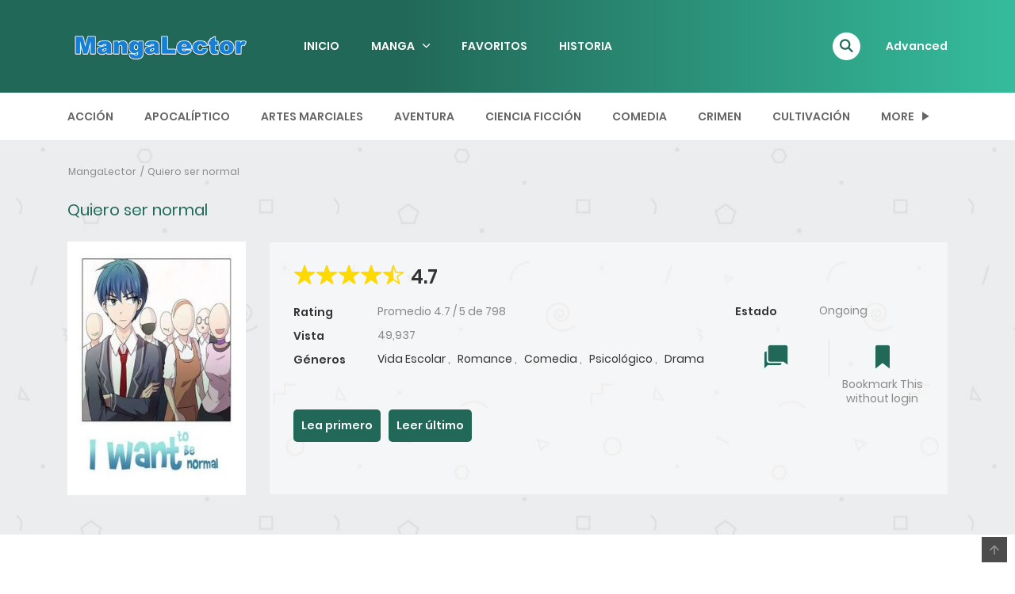

--- FILE ---
content_type: text/html; charset=UTF-8
request_url: https://mangalector.com/manga/quiero-ser-normal
body_size: 11806
content:
<!DOCTYPE html><html lang="es"><head>
    <meta charset="UTF-8">
    <meta http-equiv="Content-Type" content="text/html; charset=utf-8"/>
    <meta http-equiv="X-UA-Compatible" content="IE=edge">
    <meta name="viewport" content="width=device-width, initial-scale=1">
    <link rel="shortcut icon" href="https://mangalector.com/frontend/images/favico.png" type="image/x-icon"/>
    <meta name="referrer" content="none">
    <meta name="author" content="MangaLector.com" />
    <meta name="copyright" content="MangaLector.com" />
        <meta name='robots' content='index, follow, max-image-preview:large, max-snippet:-1, max-video-preview:-1'/>
    <title>Quiero ser normal - MangaLector</title>
    <meta name="description" content="Leer el manga Quiero ser normal en línea gratis en MangaLector.com - Gratis, de alta calidad y la velocidad más rápida"/>
    <link rel="canonical" href="https://mangalector.com/manga/quiero-ser-normal"/>
    <link rel="alternate" media="handheld" hreflang="en" href="https://mangalector.com/manga/quiero-ser-normal">

    <meta property="og:locale" content="en_US"/>
    <meta property="og:type" content="article"/>
    <meta property="og:title" content="Quiero ser normal - MangaLector"/>
    <meta property="og:description" content="Leer el manga Quiero ser normal en línea gratis en MangaLector.com - Gratis, de alta calidad y la velocidad más rápida"/>
    <meta property="og:url" content="https://mangalector.com/manga/quiero-ser-normal"/>
    <meta property="og:site_name" content="MangaLector"/>
    <meta property="og:image" content="https://mangalector.com/imgs/quiero-ser-normal.jpg"/>
    <meta property="article:modified_time" content="2023-06-21 04:06:29"/>

    <meta name="twitter:card" content="summary"/>
    <meta name="twitter:site" content="MangaLector"/>
    <meta name="twitter:title" content="Quiero ser normal - MangaLector"/>
    <meta name="twitter:description" content="Leer el manga Quiero ser normal en línea gratis en MangaLector.com - Gratis, de alta calidad y la velocidad más rápida"/>
    <meta name="twitter:url" content="https://mangalector.com/manga/quiero-ser-normal"/>
    <meta name="twitter:image" content="https://mangalector.com/imgs/quiero-ser-normal.jpg"/>
    <script type="application/ld+json">
      {"@context":"https://schema.org","@graph":[{"@type":"WebPage","@id":"https://mangalector.com/manga/quiero-ser-normal
        /","url":"https://mangalector.com/manga/quiero-ser-normal/","name":"Quiero ser normal - MangaLector","isPartOf":{"@id
        ":"https://mangalector.com/#website"},"primaryImageOfPage":{"@id":"https://mangalector.com/manga/quiero-ser-normal
        /#primaryimage"},"image":{"@id":"https://mangalector.com/manga/quiero-ser-normal
        /#primaryimage"},"thumbnailUrl":"https://mangalector.com/imgs/quiero-ser-normal.jpg","datePublished":"2023-06-19 13:51:28
        ","dateModified":"2023-06-21 04:06:29","description":"Leer el manga Quiero ser normal en línea gratis en MangaLector.com - Gratis, de alta calidad y la velocidad más rápida","breadcrumb":{"@id
        ":"https://mangalector.com/manga/quiero-ser-normal
        /#breadcrumb"},"inLanguage":"en-US","potentialAction":[{"@type":"ReadAction","target":["https://mangalector.com/manga/quiero-ser-normal
        /"]}]},{"@type":"ImageObject","inLanguage":"en-US","@id":"https://mangalector.com/manga/quiero-ser-normal
        /#primaryimage","url":"https://mangalector.com/imgs/quiero-ser-normal.jpg","contentUrl":"https://mangalector.com/imgs/quiero-ser-normal.jpg
        ","width":720,"height":927},{"@type":"BreadcrumbList","@id":"https://mangalector.com/manga/quiero-ser-normal
        /#breadcrumb","itemListElement":[{"@type":"ListItem","position":1,"name":"Home","item":"https://mangalector.com
        /"},{"@type":"ListItem","position":2,"name":"Manga","item":"https://mangalector.com/popular-manga
        "},{"@type":"ListItem","position":3,"name":"Quiero ser normal"}]},{"@type":"WebSite","@id
        ":"https://mangalector.com/#website","url":"https://mangalector.com/","name":"MangaLector
        ","description":"MangaLector : Manga En Español Online Gratis
        ","potentialAction":[{"@type":"SearchAction","target":{"@type":"EntryPoint","urlTemplate":"https://mangalector.com/search?s={search_term_string}"},"query-input":"required name=search_term_string"}],"inLanguage":"en-US"}]}
    </script>
    <link rel="alternate" type="application/rss+xml" title="MangaLector Feed" href="https://mangalector.com/feed"/>
    <link rel='stylesheet' href='https://mangalector.com/frontend/css/style.min.css?ver=5.9.1' type='text/css' media='all'/>
    <link rel='stylesheet' href='https://mangalector.com/frontend/css/shortcodes.css?ver=5.9.1' type='text/css' media='all'/>
    <link rel='stylesheet' href='https://mangalector.com/frontend/css/all.min.css?ver=5.15.3' type='text/css' media='all'/>
    <link rel='stylesheet' href='https://mangalector.com/frontend/css/bootstrap.min.css?ver=4.3.1' type='text/css' media='all'/>
    <link rel='stylesheet' href='https://mangalector.com/frontend/css/slick.css?ver=1.9.0' type='text/css' media='all'/>
    <link rel='stylesheet' href='https://mangalector.com/frontend/css/slick-theme.css?ver=5.9.1' type='text/css' media='all'/>
    <link rel='stylesheet' href='https://mangalector.com/frontend/css/style.css?ver=5.9.1' type='text/css' media='all'/>
    <link rel='stylesheet' href='https://mangalector.com/frontend/css/ionicons.min.css?ver=4.5.10' type='text/css' media='all'/>
    <link rel='stylesheet' href='https://mangalector.com/frontend/css/loaders.min.css?ver=5.9.1' type='text/css' media='all'/>
    <link rel='stylesheet' href="https://mangalector.com/frontend/css/bookmark.css" type="text/css"  media='all' >

    <script type='text/javascript' src='https://mangalector.com/frontend/js/jquery.min.js?ver=3.6.0'></script>
    <script type='text/javascript' src='https://mangalector.com/frontend/js/jquery-migrate.min.js?ver=3.3.2'></script>

    <script type="text/javascript" src="https://mangalector.com/frontend/js/jquery-2.2.3.min.js"></script>
    <script type="text/javascript" src="https://mangalector.com/frontend/js/jquery.cookie.min.js"></script>
    <script type="text/javascript" src="https://mangalector.com/frontend/js/bookmark.js"></script>

    <script type="application/ld+json">
        {"@context":"http://schema.org","@type":"Corporation","name":"MangaLector","url":"https://mangalector.com","logo":"https://mangalector.com/frontend/images/logo.png","sameAs":[]}
    </script>
                <!-- Google tag (gtag.js) -->
    <script async src="https://www.googletagmanager.com/gtag/js?id=G-XF4NGPD3Z1"></script>
    <script>
        window.dataLayer = window.dataLayer || [];
        function gtag(){dataLayer.push(arguments);}
        gtag('js', new Date());

        gtag('config', 'G-XF4NGPD3Z1');
    </script>

    <script data-cfasync="false" async type="text/javascript" src="//mq.unrigscsc.com/rEdLERBHxXvEpe/63899"></script>
</head>
<body class="wp-manga-template-default single single-wp-manga postid-16015 wp-embed-responsive wp-manga-page manga-page page header-style-1 sticky-enabled sticky-style-2 is-sidebar text-ui-dark"><div class="wrap">    <div class="body-wrap">        <header class="site-header">
    <div class="c-header__top">
        <ul class="search-main-menu">
            <li>
                <form id="blog-post-search" class="ajax" action="https://mangalector.com/search" method="get">
                    <input type="text" placeholder="Buscar..." name="s" value="">
                    <input type="submit" value="Buscar">

                    <div class="loader-inner line-scale">
                        <div></div>
                        <div></div>
                        <div></div>
                        <div></div>
                        <div></div>
                    </div>
                </form>
            </li>
        </ul>
        <div class="main-navigation style-1 ">
            <div class="container ">
                <div class="row">
                    <div class="col-md-12">
                        <div class="main-navigation_wrap">
                            <div class="wrap_branding">
                                <a class="logo" href="https://mangalector.com" title="Read Manga Online For Free">
                                    <img class="img-responsive"
                                         src="https://mangalector.com/frontend/images/logo.png"
                                         alt="Read Manga Online For Free"/>
                                </a>
                            </div>

                            <div class="main-menu">
                                <ul class="nav navbar-nav main-navbar">
                                    <li id="menu-item-1"
                                        class="menu-item menu-item-type-custom menu-item-object-custom current-menu-item current_page_item menu-item-1">
                                        <a href="https://mangalector.com" aria-current="page">INICIO</a></li>
                                    <li id="menu-item-2"
                                        class="menu-item menu-item-type-post_type menu-item-object-page menu-item-has-children menu-item-2">
                                        <a href="https://mangalector.com/popular-manga">MANGA</a>
                                        <ul class="sub-menu">
                                            <li id="menu-item-21"
                                                class="menu-item menu-item-type-custom menu-item-object-custom menu-item-21">
                                                <a href="https://mangalector.com/popular-manga" title="POPULAR MANGA">MANGAS POPULARES</a></li>
                                            <li id="menu-item-22"
                                                class="menu-item menu-item-type-custom menu-item-object-custom menu-item-22">
                                                <a href="https://mangalector.com/latest-manga" title="LATEST MANGA">LATEST MANGA</a></li>
                                            <li id="menu-item-23"
                                                class="menu-item menu-item-type-custom menu-item-object-custom menu-item-23">
                                                <a href="https://mangalector.com/completed-manga"
                                                   title="COMPLETED MANGA">COMPLETED MANGA</a>
                                            </li>
                                            <li id="menu-item-24"
                                                class="menu-item menu-item-type-custom menu-item-object-custom menu-item-23">
                                                <a href="https://mangalector.com/ongoing-manga"
                                                   title="ONGOING MANGA">ONGOING MANGA</a>
                                            </li>
                                        </ul>
                                    </li>
                                    <li id="menu-item-3"
                                        class="menu-item menu-item-type-post_type menu-item-object-page menu-item-4">
                                        <a href="https://mangalector.com/bookmark-manga" title="FAVORITOS MANGA">FAVORITOS</a>
                                    </li>
                                    <li id="menu-item-4"
                                        class="menu-item menu-item-type-post_type menu-item-object-page menu-item-4">
                                        <a href="https://mangalector.com/history-manga"
                                           title="HISTORIA MANGA">HISTORIA</a></li>
                                </ul>
                            </div>

                            <div class="search-navigation search-sidebar">

                                <div id="manga-search-3"
                                     class="widget col-12 col-md-12   default no-icon  manga-widget widget-manga-search">
                                    <div class="widget__inner manga-widget widget-manga-search__inner c-widget-wrap">
                                        <div class="widget-content">
                                            <div class="search-navigation__wrap">

                                                <script>
                                                    jQuery(document).ready(function ($) {
                                                        if ($('.c-header__top .manga-search-form').length !== 0 && $('.c-header__top .manga-search-form.search-form').length !== 0) {

                                                            $('form#blog-post-search').append('<input type="hidden" name="post_type" value="wp-manga">');

                                                            $('form#blog-post-search').addClass("manga-search-form");

                                                            $('form#blog-post-search input[name="s"]').addClass("manga-search-field");

                                                            $('form.manga-search-form.ajax input.manga-search-field').each(function () {

                                                                var searchIcon = $(this).parent().children('.ion-ios-search-strong');

                                                                var append = $(this).parent();

                                                                $(this).autocomplete({
                                                                    appendTo: append,
                                                                    source: function (request, resp) {
                                                                        $.ajax({
                                                                            url: '/search-autocomplete',
                                                                            type: 'GET',
                                                                            dataType: 'json',
                                                                            data: {
                                                                                action: 'wp-manga-search-manga',
                                                                                title: request.term,
                                                                            },
                                                                            success: function (data) {
                                                                                resp($.map(data.data, function (item) {
                                                                                    if (true == data.success) {
                                                                                        return {
                                                                                            label: item.title,
                                                                                            value: item.title,
                                                                                            url: item.url,
                                                                                            type: item.type
                                                                                        }
                                                                                    } else {
                                                                                        return {
                                                                                            label: item.message,
                                                                                            value: item.message,
                                                                                            type: item.type,
                                                                                            click: false
                                                                                        }
                                                                                    }
                                                                                }))
                                                                            }
                                                                        });
                                                                    },
                                                                    select: function (e, ui) {
                                                                        if (ui.item.url) {
                                                                            window.location.href = ui.item.url;
                                                                        } else {
                                                                            if (ui.item.click) {
                                                                                return true;
                                                                            } else {
                                                                                return false;
                                                                            }
                                                                        }
                                                                    },
                                                                    open: function (e, ui) {
                                                                        var acData = $(this).data('uiAutocomplete');
                                                                        acData.menu.element.addClass('manga-autocomplete').find('li div').each(function () {
                                                                            var $self = $(this),
                                                                                    keyword = $.trim(acData.term).split(' ').join('|');
                                                                            $self.html($self.text().replace(new RegExp("(" + keyword + ")", "gi"), '<span class="manga-text-highlight">$1</span>'));
                                                                        });
                                                                    }
                                                                }).autocomplete("instance")._renderItem = function (ul, item) {
                                                                    return $("<li class='search-item'>")
                                                                            .append("<div class='manga-type-" + item.type + "'>" + item.label + "</div>")
                                                                            .appendTo(ul);
                                                                };
                                                            });
                                                        }
                                                    });
                                                </script>
                                                <ul class="main-menu-search nav-menu">
                                                    <li class="menu-search">
                                                        <a href="javascript:;" class="open-search-main-menu"> <i
                                                                    class="icon ion-ios-search"></i>
                                                            <i class="icon ion-android-close"></i> </a>
                                                        <ul class="search-main-menu">
                                                            <li>
                                                                <form class="manga-search-form search-form ajax"
                                                                      action="https://mangalector.com/search"
                                                                      method="get">
                                                                    <input class="manga-search-field"
                                                                           type="text" placeholder="Buscar..."
                                                                           name="s" value="">
                                                                    <input type="hidden" name="post_type"
                                                                           value="wp-manga"> <i
                                                                            class="icon ion-ios-search"></i>

                                                                    <div class="loader-inner ball-clip-rotate-multiple">
                                                                        <div></div>
                                                                        <div></div>
                                                                    </div>
                                                                    <input type="submit" value="Buscar">
                                                                </form>
                                                            </li>
                                                        </ul>
                                                    </li>
                                                </ul>

                                                <div class="link-adv-search">
                                                <a href="https://mangalector.com/search">Advanced</a>
                                                </div>

                                            </div>

                                        </div>
                                    </div>
                                </div>
                            </div>
                            <div class="c-togle__menu">
                                <button type="button" class="menu_icon__open">
                                    <span></span> <span></span> <span></span>
                                </button>
                            </div>

                        </div>
                    </div>
                </div>
            </div>
        </div>
    </div>

    <div class="mobile-menu menu-collapse off-canvas">
        <div class="close-nav">
            <button class="menu_icon__close">
                <span></span> <span></span>
            </button>
        </div>

        
        
        
        
        
        
        
        
        
        

        <nav class="off-menu">
            <ul id="menu-main-menu-1" class="nav navbar-nav main-navbar">
                <li id="nav-menu-item-1"
                    class="main-menu-item menu-item-depth-0 menu-item menu-item-type-custom menu-item-object-custom current-menu-item current_page_item">
                    <a href="https://mangalector.com" class="menu-link  main-menu-link">INICIO</a></li>
                <li id="nav-menu-item-2"
                    class="main-menu-item menu-item-depth-0 menu-item menu-item-type-post_type menu-item-object-page menu-item-has-children parent dropdown">
                    <a href="https://mangalector.com/popular-manga"
                       class="menu-link dropdown-toggle disabled main-menu-link"
                       data-toggle="dropdown">MANGA </a>
                    <ul class="dropdown-menu menu-depth-1">
                        <li id="nav-menu-item-21"
                            class="sub-menu-item menu-item-depth-1 menu-item menu-item-type-custom menu-item-object-custom">
                            <a href="https://mangalector.com/popular-manga" class="menu-link  sub-menu-link">POPULAR MANGA</a></li>
                        <li id="nav-menu-item-22"
                            class="sub-menu-item menu-item-depth-1 menu-item menu-item-type-custom menu-item-object-custom">
                            <a href="https://mangalector.com/latest-manga" class="menu-link  sub-menu-link">LATEST MANGA</a>
                        </li>
                        <li id="nav-menu-item-23"
                            class="sub-menu-item menu-item-depth-1 menu-item menu-item-type-custom menu-item-object-custom">
                            <a href="https://mangalector.com/completed-manga" class="menu-link  sub-menu-link">COMPLETED MANGA</a></li>
                        <li id="nav-menu-item-24"
                            class="sub-menu-item menu-item-depth-1 menu-item menu-item-type-custom menu-item-object-custom">
                            <a href="https://mangalector.com/ongoing-manga" class="menu-link  sub-menu-link">ONGOING MANGA</a></li>

                    </ul>
                </li>
                <li id="nav-menu-item-3"
                    class="main-menu-item menu-item-depth-0 menu-item menu-item-type-post_type menu-item-object-page">
                    <a href="https://mangalector.com/bookmark-manga" class="menu-link  main-menu-link">FAVORITOS</a>
                </li>
                <li id="nav-menu-item-4"
                    class="main-menu-item menu-item-depth-0 menu-item menu-item-type-post_type menu-item-object-page">
                    <a href="https://mangalector.com/history-manga" class="menu-link  main-menu-link">HISTORIA</a>
                </li>
            </ul>
        </nav>
        <div class="center"></div>
    </div>
    <div class=" c-sub-header-nav with-border  ">
        <div class="container ">
            <div class="c-sub-nav_wrap">
                <div class="sub-nav_content">
                    <ul class="sub-nav_list list-inline second-menu">
                                                                            <li class="menu-item menu-item-type-taxonomy menu-item-object-wp-manga-genre">
                                <a href="https://mangalector.com/mangas/Acci%C3%B3n" title="Acción">Acción</a>
                            </li>
                                                                                <li class="menu-item menu-item-type-taxonomy menu-item-object-wp-manga-genre">
                                <a href="https://mangalector.com/mangas/Apocal%C3%ADptico" title="Apocalíptico">Apocalíptico</a>
                            </li>
                                                                                <li class="menu-item menu-item-type-taxonomy menu-item-object-wp-manga-genre">
                                <a href="https://mangalector.com/mangas/Artes+marciales" title="Artes marciales">Artes marciales</a>
                            </li>
                                                                                <li class="menu-item menu-item-type-taxonomy menu-item-object-wp-manga-genre">
                                <a href="https://mangalector.com/mangas/Aventura" title="Aventura">Aventura</a>
                            </li>
                                                                                <li class="menu-item menu-item-type-taxonomy menu-item-object-wp-manga-genre">
                                <a href="https://mangalector.com/mangas/Ciencia+Ficci%C3%B3n" title="Ciencia Ficción">Ciencia Ficción</a>
                            </li>
                                                                                <li class="menu-item menu-item-type-taxonomy menu-item-object-wp-manga-genre">
                                <a href="https://mangalector.com/mangas/Comedia" title="Comedia">Comedia</a>
                            </li>
                                                                                <li class="menu-item menu-item-type-taxonomy menu-item-object-wp-manga-genre">
                                <a href="https://mangalector.com/mangas/Crimen" title="Crimen">Crimen</a>
                            </li>
                                                                                <li class="menu-item menu-item-type-taxonomy menu-item-object-wp-manga-genre">
                                <a href="https://mangalector.com/mangas/Cultivaci%C3%B3n" title="Cultivación">Cultivación</a>
                            </li>
                                                    <li class="menu-item menu-item-type-custom menu-item-object-custom menu-item-has-children parent">
                            <a href="#">MORE</a>
                            <ul class="sub-menu">
                                                                                                                                                                                                                                                                                                                                                                                                                                        <li class="menu-item menu-item-type-taxonomy menu-item-object-wp-manga-genre">
                                        <a href="https://mangalector.com/mangas/Deportes" title="Deportes">Deportes</a>
                                    </li>
                                                                                                        <li class="menu-item menu-item-type-taxonomy menu-item-object-wp-manga-genre">
                                        <a href="https://mangalector.com/mangas/Ecchi" title="Ecchi">Ecchi</a>
                                    </li>
                                                                                                        <li class="menu-item menu-item-type-taxonomy menu-item-object-wp-manga-genre">
                                        <a href="https://mangalector.com/mangas/Familia" title="Familia">Familia</a>
                                    </li>
                                                                                                        <li class="menu-item menu-item-type-taxonomy menu-item-object-wp-manga-genre">
                                        <a href="https://mangalector.com/mangas/Fantas%C3%ADa" title="Fantasía">Fantasía</a>
                                    </li>
                                                                                                        <li class="menu-item menu-item-type-taxonomy menu-item-object-wp-manga-genre">
                                        <a href="https://mangalector.com/mangas/Guerra" title="Guerra">Guerra</a>
                                    </li>
                                                                                                        <li class="menu-item menu-item-type-taxonomy menu-item-object-wp-manga-genre">
                                        <a href="https://mangalector.com/mangas/Harem" title="Harem">Harem</a>
                                    </li>
                                                                                                        <li class="menu-item menu-item-type-taxonomy menu-item-object-wp-manga-genre">
                                        <a href="https://mangalector.com/mangas/Hist%C3%B3rico" title="Histórico">Histórico</a>
                                    </li>
                                                                                                        <li class="menu-item menu-item-type-taxonomy menu-item-object-wp-manga-genre">
                                        <a href="https://mangalector.com/mangas/Juego" title="Juego">Juego</a>
                                    </li>
                                                                                                        <li class="menu-item menu-item-type-taxonomy menu-item-object-wp-manga-genre">
                                        <a href="https://mangalector.com/mangas/Magia" title="Magia">Magia</a>
                                    </li>
                                                                                                        <li class="menu-item menu-item-type-taxonomy menu-item-object-wp-manga-genre">
                                        <a href="https://mangalector.com/mangas/Misterio" title="Misterio">Misterio</a>
                                    </li>
                                                                                                        <li class="menu-item menu-item-type-taxonomy menu-item-object-wp-manga-genre">
                                        <a href="https://mangalector.com/mangas/Murim" title="Murim">Murim</a>
                                    </li>
                                                                                                        <li class="menu-item menu-item-type-taxonomy menu-item-object-wp-manga-genre">
                                        <a href="https://mangalector.com/mangas/Psicol%C3%B3gico" title="Psicológico">Psicológico</a>
                                    </li>
                                                                                                        <li class="menu-item menu-item-type-taxonomy menu-item-object-wp-manga-genre">
                                        <a href="https://mangalector.com/mangas/Realidad+virtual" title="Realidad virtual">Realidad virtual</a>
                                    </li>
                                                                                                        <li class="menu-item menu-item-type-taxonomy menu-item-object-wp-manga-genre">
                                        <a href="https://mangalector.com/mangas/Recuentos+de+la+vida" title="Recuentos de la vida">Recuentos de la vida</a>
                                    </li>
                                                                                                        <li class="menu-item menu-item-type-taxonomy menu-item-object-wp-manga-genre">
                                        <a href="https://mangalector.com/mangas/Reencarnaci%C3%B3n" title="Reencarnación">Reencarnación</a>
                                    </li>
                                                                                                        <li class="menu-item menu-item-type-taxonomy menu-item-object-wp-manga-genre">
                                        <a href="https://mangalector.com/mangas/Romance" title="Romance">Romance</a>
                                    </li>
                                                                                                        <li class="menu-item menu-item-type-taxonomy menu-item-object-wp-manga-genre">
                                        <a href="https://mangalector.com/mangas/Seinen" title="Seinen">Seinen</a>
                                    </li>
                                                                                                        <li class="menu-item menu-item-type-taxonomy menu-item-object-wp-manga-genre">
                                        <a href="https://mangalector.com/mangas/Shonen" title="Shonen">Shonen</a>
                                    </li>
                                                                                                        <li class="menu-item menu-item-type-taxonomy menu-item-object-wp-manga-genre">
                                        <a href="https://mangalector.com/mangas/Shoujo" title="Shoujo">Shoujo</a>
                                    </li>
                                                                                                        <li class="menu-item menu-item-type-taxonomy menu-item-object-wp-manga-genre">
                                        <a href="https://mangalector.com/mangas/Sistema" title="Sistema">Sistema</a>
                                    </li>
                                                                                                        <li class="menu-item menu-item-type-taxonomy menu-item-object-wp-manga-genre">
                                        <a href="https://mangalector.com/mangas/Sobrenatural" title="Sobrenatural">Sobrenatural</a>
                                    </li>
                                                                                                        <li class="menu-item menu-item-type-taxonomy menu-item-object-wp-manga-genre">
                                        <a href="https://mangalector.com/mangas/spokon" title="spokon">spokon</a>
                                    </li>
                                                                                                        <li class="menu-item menu-item-type-taxonomy menu-item-object-wp-manga-genre">
                                        <a href="https://mangalector.com/mangas/Superpoderes" title="Superpoderes">Superpoderes</a>
                                    </li>
                                                                                                        <li class="menu-item menu-item-type-taxonomy menu-item-object-wp-manga-genre">
                                        <a href="https://mangalector.com/mangas/Supervivencia" title="Supervivencia">Supervivencia</a>
                                    </li>
                                                                                                        <li class="menu-item menu-item-type-taxonomy menu-item-object-wp-manga-genre">
                                        <a href="https://mangalector.com/mangas/Suspenso" title="Suspenso">Suspenso</a>
                                    </li>
                                                                                                        <li class="menu-item menu-item-type-taxonomy menu-item-object-wp-manga-genre">
                                        <a href="https://mangalector.com/mangas/Terror" title="Terror">Terror</a>
                                    </li>
                                                                                                        <li class="menu-item menu-item-type-taxonomy menu-item-object-wp-manga-genre">
                                        <a href="https://mangalector.com/mangas/Tragedia" title="Tragedia">Tragedia</a>
                                    </li>
                                                                                                        <li class="menu-item menu-item-type-taxonomy menu-item-object-wp-manga-genre">
                                        <a href="https://mangalector.com/mangas/Vida+Escolar" title="Vida Escolar">Vida Escolar</a>
                                    </li>
                                                                                                        <li class="menu-item menu-item-type-taxonomy menu-item-object-wp-manga-genre">
                                        <a href="https://mangalector.com/mangas/Retornado" title="Retornado">Retornado</a>
                                    </li>
                                                                                                        <li class="menu-item menu-item-type-taxonomy menu-item-object-wp-manga-genre">
                                        <a href="https://mangalector.com/mangas/Medico" title="Medico">Medico</a>
                                    </li>
                                                                                                        <li class="menu-item menu-item-type-taxonomy menu-item-object-wp-manga-genre">
                                        <a href="https://mangalector.com/mangas/Isekai" title="Isekai">Isekai</a>
                                    </li>
                                                                                                        <li class="menu-item menu-item-type-taxonomy menu-item-object-wp-manga-genre">
                                        <a href="https://mangalector.com/mangas/Drama" title="Drama">Drama</a>
                                    </li>
                                                                                                        <li class="menu-item menu-item-type-taxonomy menu-item-object-wp-manga-genre">
                                        <a href="https://mangalector.com/mangas/Demonios" title="Demonios">Demonios</a>
                                    </li>
                                                                                                        <li class="menu-item menu-item-type-taxonomy menu-item-object-wp-manga-genre">
                                        <a href="https://mangalector.com/mangas/HermeScans" title="HermeScans">HermeScans</a>
                                    </li>
                                                                                                        <li class="menu-item menu-item-type-taxonomy menu-item-object-wp-manga-genre">
                                        <a href="https://mangalector.com/mangas/JeazScanlation" title="JeazScanlation">JeazScanlation</a>
                                    </li>
                                                                                                        <li class="menu-item menu-item-type-taxonomy menu-item-object-wp-manga-genre">
                                        <a href="https://mangalector.com/mangas/Criptomonedas" title="Criptomonedas">Criptomonedas</a>
                                    </li>
                                                                                                        <li class="menu-item menu-item-type-taxonomy menu-item-object-wp-manga-genre">
                                        <a href="https://mangalector.com/mangas/venganza" title="venganza">venganza</a>
                                    </li>
                                                                                                        <li class="menu-item menu-item-type-taxonomy menu-item-object-wp-manga-genre">
                                        <a href="https://mangalector.com/mangas/mafia" title="mafia">mafia</a>
                                    </li>
                                                                                                        <li class="menu-item menu-item-type-taxonomy menu-item-object-wp-manga-genre">
                                        <a href="https://mangalector.com/mangas/analisis" title="analisis">analisis</a>
                                    </li>
                                                                                                        <li class="menu-item menu-item-type-taxonomy menu-item-object-wp-manga-genre">
                                        <a href="https://mangalector.com/mangas/constelaciones" title="constelaciones">constelaciones</a>
                                    </li>
                                                                                                        <li class="menu-item menu-item-type-taxonomy menu-item-object-wp-manga-genre">
                                        <a href="https://mangalector.com/mangas/Pantallas+de+sistemas" title="Pantallas de sistemas">Pantallas de sistemas</a>
                                    </li>
                                                                                                        <li class="menu-item menu-item-type-taxonomy menu-item-object-wp-manga-genre">
                                        <a href="https://mangalector.com/mangas/Escritor" title="Escritor">Escritor</a>
                                    </li>
                                                                                                        <li class="menu-item menu-item-type-taxonomy menu-item-object-wp-manga-genre">
                                        <a href="https://mangalector.com/mangas/Meian" title="Meian">Meian</a>
                                    </li>
                                                                                                        <li class="menu-item menu-item-type-taxonomy menu-item-object-wp-manga-genre">
                                        <a href="https://mangalector.com/mangas/Horror" title="Horror">Horror</a>
                                    </li>
                                                                                                        <li class="menu-item menu-item-type-taxonomy menu-item-object-wp-manga-genre">
                                        <a href="https://mangalector.com/mangas/Thriller" title="Thriller">Thriller</a>
                                    </li>
                                                                                                        <li class="menu-item menu-item-type-taxonomy menu-item-object-wp-manga-genre">
                                        <a href="https://mangalector.com/mangas/Deporte" title="Deporte">Deporte</a>
                                    </li>
                                                                                                        <li class="menu-item menu-item-type-taxonomy menu-item-object-wp-manga-genre">
                                        <a href="https://mangalector.com/mangas/Girls+Love" title="Girls Love">Girls Love</a>
                                    </li>
                                                                                                        <li class="menu-item menu-item-type-taxonomy menu-item-object-wp-manga-genre">
                                        <a href="https://mangalector.com/mangas/Boys+Love" title="Boys Love">Boys Love</a>
                                    </li>
                                                                                                        <li class="menu-item menu-item-type-taxonomy menu-item-object-wp-manga-genre">
                                        <a href="https://mangalector.com/mangas/Mecha" title="Mecha">Mecha</a>
                                    </li>
                                                                                                        <li class="menu-item menu-item-type-taxonomy menu-item-object-wp-manga-genre">
                                        <a href="https://mangalector.com/mangas/Gore" title="Gore">Gore</a>
                                    </li>
                                                                                                        <li class="menu-item menu-item-type-taxonomy menu-item-object-wp-manga-genre">
                                        <a href="https://mangalector.com/mangas/Historia" title="Historia">Historia</a>
                                    </li>
                                                                                                        <li class="menu-item menu-item-type-taxonomy menu-item-object-wp-manga-genre">
                                        <a href="https://mangalector.com/mangas/Militar" title="Militar">Militar</a>
                                    </li>
                                                                                                        <li class="menu-item menu-item-type-taxonomy menu-item-object-wp-manga-genre">
                                        <a href="https://mangalector.com/mangas/Policiaco" title="Policiaco">Policiaco</a>
                                    </li>
                                                                                                        <li class="menu-item menu-item-type-taxonomy menu-item-object-wp-manga-genre">
                                        <a href="https://mangalector.com/mangas/Vampiros" title="Vampiros">Vampiros</a>
                                    </li>
                                                                                                        <li class="menu-item menu-item-type-taxonomy menu-item-object-wp-manga-genre">
                                        <a href="https://mangalector.com/mangas/Samur%C3%A1i" title="Samurái">Samurái</a>
                                    </li>
                                                                                                        <li class="menu-item menu-item-type-taxonomy menu-item-object-wp-manga-genre">
                                        <a href="https://mangalector.com/mangas/G%C3%A9nero+Bender" title="Género Bender">Género Bender</a>
                                    </li>
                                                                                                        <li class="menu-item menu-item-type-taxonomy menu-item-object-wp-manga-genre">
                                        <a href="https://mangalector.com/mangas/Ciberpunk" title="Ciberpunk">Ciberpunk</a>
                                    </li>
                                                                                                        <li class="menu-item menu-item-type-taxonomy menu-item-object-wp-manga-genre">
                                        <a href="https://mangalector.com/mangas/Musica" title="Musica">Musica</a>
                                    </li>
                                                                                                        <li class="menu-item menu-item-type-taxonomy menu-item-object-wp-manga-genre">
                                        <a href="https://mangalector.com/mangas/Parodia" title="Parodia">Parodia</a>
                                    </li>
                                                                                                        <li class="menu-item menu-item-type-taxonomy menu-item-object-wp-manga-genre">
                                        <a href="https://mangalector.com/mangas/Animaci%C3%B3n" title="Animación">Animación</a>
                                    </li>
                                                                                                        <li class="menu-item menu-item-type-taxonomy menu-item-object-wp-manga-genre">
                                        <a href="https://mangalector.com/mangas/Extranjero" title="Extranjero">Extranjero</a>
                                    </li>
                                                                                                        <li class="menu-item menu-item-type-taxonomy menu-item-object-wp-manga-genre">
                                        <a href="https://mangalector.com/mangas/Ni%C3%B1os" title="Niños">Niños</a>
                                    </li>
                                                                                                        <li class="menu-item menu-item-type-taxonomy menu-item-object-wp-manga-genre">
                                        <a href="https://mangalector.com/mangas/Realidad" title="Realidad">Realidad</a>
                                    </li>
                                                                                                        <li class="menu-item menu-item-type-taxonomy menu-item-object-wp-manga-genre">
                                        <a href="https://mangalector.com/mangas/Telenovela" title="Telenovela">Telenovela</a>
                                    </li>
                                                                                                        <li class="menu-item menu-item-type-taxonomy menu-item-object-wp-manga-genre">
                                        <a href="https://mangalector.com/mangas/Oeste" title="Oeste">Oeste</a>
                                    </li>
                                                            </ul>
                        </li>
                        <i class="mobile-icon icon ion-md-more"></i>
                    </ul>
                </div>
                
                
                
                
                
                
                
            </div>
                    </div>
    </div>
</header>            <div class="site-content">
        <div class="post-16015 wp-manga type-wp-manga status-publish has-post-thumbnail hentry wp-manga-tag-mangasy wp-manga-tag-manhwa-top wp-manga-tag-read-manga-online wp-manga-tag-zinmanhwa wp-manga-author-mad-snail wp-manga-artist-mad-snail wp-manga-genre-action wp-manga-genre-adventure wp-manga-genre-drama wp-manga-genre-fantasy wp-manga-genre-harem wp-manga-genre-manhua wp-manga-genre-martial-arts wp-manga-genre-romance wp-manga-genre-seinen">
            <div class="profile-manga summary-layout-1"
                 style="background-image: url(https://mangalector.com/frontend/images/bg-search.jpg);">
                <div class="container">
                    <div class="row">
                        <div class="col-12 col-sm-12 col-md-12">
                            <div class="c-breadcrumb-wrapper">
                                <div class="c-breadcrumb">
                                    <ol class="breadcrumb">
                                        <li>
                                            <a href="https://mangalector.com">MangaLector</a>
                                        </li>
                                        <li>
                                            <a href="https://mangalector.com/manga/quiero-ser-normal">Quiero ser normal</a>
                                        </li>
                                    </ol>
                                </div>
                            </div>
                            <div class="post-title">
                                <h1>Quiero ser normal</h1>
                            </div>
                            <div class="tab-summary ">
                                <div class="summary_image">
                                    <a href="https://mangalector.com/manga/quiero-ser-normal">
                                        <img fifu-featured="1" width="193" height="278"
                                             data-src="https://mangalector.com/imgs/quiero-ser-normal.jpg"
                                             class="img-responsive lazyload effect-fade"
                                             src="https://mangalector.com/frontend/images/dflazy.jpg"
                                             style="padding-top:278px;" alt="Quiero ser normal"/> </a>
                                </div>
                                <div class="summary_content_wrap">
                                    <div class="summary_content">
                                        <div class="post-content">
                                            <div class="loader-inner ball-pulse">
                                                <div></div>
                                                <div></div>
                                                <div></div>
                                                <input type="hidden" name="_token" value="TiKNr02U968GkLbJkSGEsQ67NsXg47jNNyBeVdqt">
                                            </div>
                                            <div class="post-rating">
                                                <div class="post-total-rating allow_vote">
                                                    <i class="ion-ios-star ratings_stars rating_current"></i><i class="ion-ios-star ratings_stars rating_current"></i><i class="ion-ios-star ratings_stars rating_current"></i><i class="ion-ios-star ratings_stars rating_current"></i><i class="ion-ios-star-half ratings_stars rating_current_half"></i><span class="score font-meta total_votes">4.7</span>
                                                </div>
                                                <div class="user-rating allow_vote"><i
                                                            class="ion-ios-star-outline ratings_stars"></i><i
                                                            class="ion-ios-star-outline ratings_stars"></i><i
                                                            class="ion-ios-star-outline ratings_stars"></i><i
                                                            class="ion-ios-star-outline ratings_stars"></i><i
                                                            class="ion-ios-star-outline ratings_stars"></i><span
                                                            class="score font-meta total_votes">Your Rating</span></div>
                                                <input type="hidden" class="rating-post-id" value="16015">
                                            </div>
                                            <div class="post-content_item">
                                                <div class="summary-heading">
                                                    <h5>Rating</h5>
                                                </div>
                                                <div class="summary-content vote-details"
                                                     vocab="https://schema.org/" typeof="AggregateRating">
                                                        <span property="itemReviewed" typeof="Book"><span
                                                                    class="rate-title" property="name"
                                                                    title="Quiero ser normal">Quiero ser normal</span></span><span> <span> Promedio <span
                                                                    property="ratingValue"
                                                                    id="averagerate"> 4.7</span> / <span
                                                                    property="bestRating">5</span> </span> </span> de <span
                                                            property="ratingCount"
                                                            id="countrate">798</span></div>
                                            </div>
                                            <div class="post-content_item">
                                                <div class="summary-heading">
                                                    <h5>Vista</h5>
                                                </div>
                                                <div class="summary-content">
                                                    49,937
                                                </div>
                                            </div>
                                            
                                            
                                            
                                                                                            <div class="post-content_item">
                                                    <div class="summary-heading">
                                                        <h5>Géneros</h5>
                                                    </div>
                                                    <div class="summary-content">
                                                        <div class="genres-content">
                                                                                                                                                                                                                                                                                                                        <a rel="tag"
                                                                       href="https://mangalector.com/mangas/Vida+Escolar">Vida Escolar</a>
                                                                    ,
                                                                                                                                                                                                                                                                                                                                <a rel="tag"
                                                                       href="https://mangalector.com/mangas/Romance">Romance</a>
                                                                    ,
                                                                                                                                                                                                                                                                                                                                <a rel="tag"
                                                                       href="https://mangalector.com/mangas/Comedia">Comedia</a>
                                                                    ,
                                                                                                                                                                                                                                                                                                                                <a rel="tag"
                                                                       href="https://mangalector.com/mangas/Psicol%C3%B3gico">Psicológico</a>
                                                                    ,
                                                                                                                                                                                                                                                                                                                                <a rel="tag"
                                                                       href="https://mangalector.com/mangas/Drama">Drama</a>
                                                                                                                                                                                                                                                    </div>
                                                    </div>
                                                </div>
                                                                                    </div>
                                        <div class="post-status">
                                            <div class="post-content_item">
                                                <div class="summary-heading">
                                                    <h5>Estado</h5>
                                                </div>
                                                <div class="summary-content">
                                                     Ongoing                                                                                                     </div>
                                            </div>
                                            <div class="manga-action">
                                                <div class="count-comment">
                                                    <div class="action_icon">
                                                        
                                                        <a href="javascript:void(0)"><i class="icon ion-md-chatbubbles"></i></a>
                                                    </div>
                                                    
                                                    
                                                        
                                                              
                                                    
                                                </div>
                                                                                                    <div class="add-bookmark">
                                                        <div class="action_icon">
                                                            <a href="#"
                                                               onclick="addBookmark(16015,451756);return false;"
                                                               class="wp-manga-action-button" data-action="bookmark"
                                                               data-chapter="" data-page="1" title="Bookmark">
                                                                <i class="icon ion-ios-bookmark"></i>
                                                            </a>
                                                        </div>
                                                        <div class="action_detail">
                                                            <span>Bookmark This without login</span></div>
                                                    </div>
                                                                                            </div>
                                        </div>

                                        <div id="init-links" class="nav-links">
                                            <a href="#" id="btn-read-last" class="c-btn c-btn_style-1">Lea primero</a>
                                            <a href="#" id="btn-read-first" class="c-btn c-btn_style-1">Leer último</a>
                                        </div>

                                    </div>
                                </div>
                            </div>
                        </div>
                    </div>
                </div>
            </div>
            <div style="max-width: 336px;margin: 0px auto;padding:0px;background: repeating-linear-gradient( 45deg, #fff6cc, #fff6cc 5px, #f3ecc7 5px, #f3ecc7 10px );">
                
            </div>
            <div class="c-page-content style-1">
                <div class="content-area">
                    <div class="container">
                        <div class="row ">
                            <div class="main-col  col-md-8 col-sm-8">
                                <div class="main-col-inner">
                                    <div class="c-page">
                                        <div class="c-page__content">
                                            <div class="c-blog__heading style-2 font-heading">
                                                <h2 class="h4"> <i class="icon ion-ios-star"></i> Descripción</h2>
                                            </div>
                                            <div class="description-summary">
                                                <div class="summary__content show-more">
                                                    Fukatsu Michitaka, un chico que se acaba de convertir en un estudiante de preparatoria, no puede distinguir a la gente del todo debido a su prosopagnosia (ceguera facial). Sin embargo, un día se tropieza con una chica cuyo rostro luce completamente diferente de los demás. Así que con el fin de curar su enfermedad y cimplir su sueño de volverse &quot;normal&quot;, empezará a acercarse a ella.
                                                </div>
                                                <div class="c-content-readmore">
                                                    <span class="btn btn-link content-readmore">Show more</span>
                                                </div>
                                            </div>
                                            <div id="manga-chapters-holder" data-id="16015">
                                                <i class="fas fa-spinner fa-spin fa-3x"></i>
                                            </div>
                                        </div>
                                    </div>

                                    <!-- comments-area -->
                                    
                                    
                                    
                                    
                                    
                                    
                                    
                                        
                                        
                                            
                                             
                                             
                                            
                                             
                                             
                                             
                                             

                                            
                                                
                                                
                                                
                                                
                                            
                                        
                                        
                                    
                                    
                                    <!-- END comments-area -->

                                    <div class="row c-row related-manga">
                                        <div class="col-12 col-sm-12 col-md-12 col-lg-12">
                                            <div class="c-blog__heading style-2 font-heading">
                                                <h4>
                                                    <i class="icon ion-ios-star"></i>
                                                    Listado de capítulos</h4>
                                            </div>
                                        </div>

                                                                                    <div class="col-12 col-sm-6 col-md-3">
                                                <div class="related-reading-wrap related-style-1">
                                                    <div class="related-reading-img widget-thumbnail c-image-hover">
                                                        <a title="LA PASARELA (The Runway)"
                                                           href="https://mangalector.com/manga/la-pasarela-the-runway">
                                                            <img fifu-featured="1" width="75" height="106"
                                                                 data-src="https://mangalector.com/imgs/la-pasarela-the-runway.jpg"
                                                                 class="img-responsive lazyload effect-fade"
                                                                 src="https://mangalector.com/frontend/images/dflazy.jpg"
                                                                 style="padding-top:106px;"
                                                                 alt="LA PASARELA (The Runway)"/>
                                                        </a>
                                                    </div>
                                                    <div class="related-reading-content">
                                                        <h5 class="widget-title">
                                                            <a href="https://mangalector.com/manga/la-pasarela-the-runway"
                                                               title="LA PASARELA (The Runway)">LA PASARELA (The Runway)</a>
                                                        </h5>
                                                    </div>
                                                    <div class="post-on font-meta">
                                                        <span>Jun 21, 03:52</span>
                                                    </div>
                                                </div>
                                            </div>
                                                                                    <div class="col-12 col-sm-6 col-md-3">
                                                <div class="related-reading-wrap related-style-1">
                                                    <div class="related-reading-img widget-thumbnail c-image-hover">
                                                        <a title="Proveedor local de bienes extranjeros"
                                                           href="https://mangalector.com/manga/proveedor-local-de-bienes-extranjeros">
                                                            <img fifu-featured="1" width="75" height="106"
                                                                 data-src="https://mangalector.com/imgs/proveedor-local-de-bienes-extranjeros.jpg"
                                                                 class="img-responsive lazyload effect-fade"
                                                                 src="https://mangalector.com/frontend/images/dflazy.jpg"
                                                                 style="padding-top:106px;"
                                                                 alt="Proveedor local de bienes extranjeros"/>
                                                        </a>
                                                    </div>
                                                    <div class="related-reading-content">
                                                        <h5 class="widget-title">
                                                            <a href="https://mangalector.com/manga/proveedor-local-de-bienes-extranjeros"
                                                               title="Proveedor local de bienes extranjeros">Proveedor local de bienes extranjeros</a>
                                                        </h5>
                                                    </div>
                                                    <div class="post-on font-meta">
                                                        <span>Jun 21, 05:05</span>
                                                    </div>
                                                </div>
                                            </div>
                                                                                    <div class="col-12 col-sm-6 col-md-3">
                                                <div class="related-reading-wrap related-style-1">
                                                    <div class="related-reading-img widget-thumbnail c-image-hover">
                                                        <a title="LandLadyankee! My Apartment Life with a Yankee Landlord"
                                                           href="https://mangalector.com/manga/landladyankee-my-apartment-life-with-a-yankee-landlord">
                                                            <img fifu-featured="1" width="75" height="106"
                                                                 data-src="https://mangalector.com/imgs/landladyankee-my-apartment-life-with-a-yankee-landlord.jpg"
                                                                 class="img-responsive lazyload effect-fade"
                                                                 src="https://mangalector.com/frontend/images/dflazy.jpg"
                                                                 style="padding-top:106px;"
                                                                 alt="LandLadyankee! My Apartment Life with a Yankee Landlord"/>
                                                        </a>
                                                    </div>
                                                    <div class="related-reading-content">
                                                        <h5 class="widget-title">
                                                            <a href="https://mangalector.com/manga/landladyankee-my-apartment-life-with-a-yankee-landlord"
                                                               title="LandLadyankee! My Apartment Life with a Yankee Landlord">LandLadyankee! My Apartment Life with a Yankee Landlord</a>
                                                        </h5>
                                                    </div>
                                                    <div class="post-on font-meta">
                                                        <span>Jun 21, 04:48</span>
                                                    </div>
                                                </div>
                                            </div>
                                                                                    <div class="col-12 col-sm-6 col-md-3">
                                                <div class="related-reading-wrap related-style-1">
                                                    <div class="related-reading-img widget-thumbnail c-image-hover">
                                                        <a title="Las Flores de Cerezo Después del Invierno 2 (Cherry Blossoms After Winter 2)"
                                                           href="https://mangalector.com/manga/las-flores-de-cerezo-despues-del-invierno-2-cherry-blossoms-after-winter-2">
                                                            <img fifu-featured="1" width="75" height="106"
                                                                 data-src="https://mangalector.com/imgs/las-flores-de-cerezo-despues-del-invierno-2-cherry-blossoms-after-winter-2.jpg"
                                                                 class="img-responsive lazyload effect-fade"
                                                                 src="https://mangalector.com/frontend/images/dflazy.jpg"
                                                                 style="padding-top:106px;"
                                                                 alt="Las Flores de Cerezo Después del Invierno 2 (Cherry Blossoms After Winter 2)"/>
                                                        </a>
                                                    </div>
                                                    <div class="related-reading-content">
                                                        <h5 class="widget-title">
                                                            <a href="https://mangalector.com/manga/las-flores-de-cerezo-despues-del-invierno-2-cherry-blossoms-after-winter-2"
                                                               title="Las Flores de Cerezo Después del Invierno 2 (Cherry Blossoms After Winter 2)">Las Flores de Cerezo Después del Invierno 2 (Cherry Blossoms After Winter 2)</a>
                                                        </h5>
                                                    </div>
                                                    <div class="post-on font-meta">
                                                        <span>Jun 21, 04:03</span>
                                                    </div>
                                                </div>
                                            </div>
                                                                            </div>

                                    
                                        
                                            
                                                

                                                
                                                                                                                                                            
                                                        
                                                            
                                                        
                                                            
                                                        
                                                                                                            
                                                
                                            
                                        
                                    
                                    
                                        
                                            

                                            
                                                
                                                    
                                                    
                                            
                                        
                                    
                                </div>
                            </div>

                            <div class="sidebar-col col-md-4 col-sm-4">
                                <div id="main-sidebar" class="main-sidebar" role="complementary">
    <div style="max-width: 336px;margin: 0px auto;padding:0px;background: repeating-linear-gradient( 45deg, #fff6cc, #fff6cc 5px, #f3ecc7 5px, #f3ecc7 10px );">
        <!-- Composite Start -->
        
        <!-- Composite End -->
    </div>
    <div class="row">
    <div id="manga-history-id-4"
         class="widget col-xs-12 col-md-12   background  no-icon heading-style-1 manga-history-widget">
        <div class="widget__inner manga-history-widget__inner c-widget-wrap">
                <div class="widget-heading font-nav"><h5 class="heading">MI MARCADOR</h5></div>
            <div class="widget-content">
                <ul class="ul_listread">
                                            <li>
                            <p style="color: #000;font-size: 14px">
                                Aún no has marcado ningún manga
                            </p>
                        </li>
                                    </ul>
                    <span class="c-wg-button-wrap">
                        <a class="widget-view-more" href="https://mangalector.com/bookmark-manga">Aquí para más Marcador Manga</a>
                    </span>
            </div>
        </div>
    </div>
</div>
<div class="row">
    <div id="manga-history-id-4"
         class="widget col-xs-12 col-md-12   background  no-icon heading-style-1 manga-history-widget">
        <div class="widget__inner manga-history-widget__inner c-widget-wrap">
            <div class="widget-heading font-nav"><h5 class="heading">MI HISTORIAL DE LECTURA</h5></div>
            <div class="widget-content">
                <ul class="ul_listread">
                                            <li>
                            <p style="color: #000;font-size: 14px">
                                No has leído ningún manga
                            </p>
                        </li>
                    
                </ul>
                <span class="c-wg-button-wrap">
                    <a class="widget-view-more" href="https://mangalector.com/history-manga">Aquí para más Historia Manga</a>
                </span>
            </div>
        </div>
    </div>
</div>    <div class="row">
        <div id="manga-recent-4"
             class="widget col-xs-12 col-md-12   bordered  no-icon heading-style-1 c-popular manga-widget widget-manga-recent">
            <div class="widget__inner c-popular manga-widget widget-manga-recent__inner c-widget-wrap">
                <div class="c-widget-content style-1 with-button">
                    <div class="widget-heading font-nav"><h5 class="heading">MANGAS POPULARES</h5></div>
                    <div class="widget-content">
                                                <div class="popular-item-wrap">
                            <div class="popular-img widget-thumbnail c-image-hover">
                                <a title="La Vida Después de la Muerte" href="https://mangalector.com/manga/la-vida-despues-de-la-muerte">
                                    <img fifu-featured="1" width="75" height="106"
                                         data-src="https://mangalector.com/imgs/la-vida-despues-de-la-muerte.jpg"
                                         class="img-responsive lazyload effect-fade"
                                         src="https://mangalector.com/frontend/images/dflazy.jpg"
                                         style="padding-top:106px;" alt="La Vida Después de la Muerte" /> </a>
                            </div>

                            <div class="popular-content">
                                <h5 class="widget-title">
                                    <a title="La Vida Después de la Muerte" href="https://mangalector.com/manga/la-vida-despues-de-la-muerte">La Vida Después de la Muerte</a>
                                </h5>
                                <div class="list-chapter">
                                                                            <div class="chapter-item ">
                                            <span class="chapter font-meta">
                                                <a href="https://mangalector.com/la-vida-despues-de-la-muerte-capitulo-222"  title="La Vida Después de la Muerte Capitulo 222" class="btn-link">Capitulo 222</a>
                                            </span>
                                            <span class="post-on font-meta">Jun 06, 18:00</span>
                                        </div>
                                                                            <div class="chapter-item ">
                                            <span class="chapter font-meta">
                                                <a href="https://mangalector.com/la-vida-despues-de-la-muerte-capitulo-221"  title="La Vida Después de la Muerte Capitulo 221" class="btn-link">Capitulo 221</a>
                                            </span>
                                            <span class="post-on font-meta">Jun 06, 18:00</span>
                                        </div>
                                                                    </div>
                            </div>
                        </div>
                                                <div class="popular-item-wrap">
                            <div class="popular-img widget-thumbnail c-image-hover">
                                <a title="Jugador que regresó 10.000 años después" href="https://mangalector.com/manga/jugador-que-regreso-10000-anos-despues">
                                    <img fifu-featured="1" width="75" height="106"
                                         data-src="https://mangalector.com/imgs/jugador-que-regreso-10000-años-despues.webp"
                                         class="img-responsive lazyload effect-fade"
                                         src="https://mangalector.com/frontend/images/dflazy.jpg"
                                         style="padding-top:106px;" alt="Jugador que regresó 10.000 años después" /> </a>
                            </div>

                            <div class="popular-content">
                                <h5 class="widget-title">
                                    <a title="Jugador que regresó 10.000 años después" href="https://mangalector.com/manga/jugador-que-regreso-10000-anos-despues">Jugador que regresó 10.000 años después</a>
                                </h5>
                                <div class="list-chapter">
                                                                            <div class="chapter-item ">
                                            <span class="chapter font-meta">
                                                <a href="https://mangalector.com/jugador-que-regreso-10000-anos-despues-capitulo-70"  title="Jugador que regresó 10.000 años después Capitulo 70" class="btn-link">Capitulo 70</a>
                                            </span>
                                            <span class="post-on font-meta">Feb 28, 12:05</span>
                                        </div>
                                                                            <div class="chapter-item ">
                                            <span class="chapter font-meta">
                                                <a href="https://mangalector.com/jugador-que-regreso-10000-anos-despues-capitulo-69"  title="Jugador que regresó 10.000 años después Capitulo 69" class="btn-link">Capitulo 69</a>
                                            </span>
                                            <span class="post-on font-meta">Feb 11, 15:05</span>
                                        </div>
                                                                    </div>
                            </div>
                        </div>
                                                <div class="popular-item-wrap">
                            <div class="popular-img widget-thumbnail c-image-hover">
                                <a title="El hijo menor del maestro de la espada" href="https://mangalector.com/manga/el-hijo-menor-del-maestro-de-la-espada">
                                    <img fifu-featured="1" width="75" height="106"
                                         data-src="https://mangalector.com/imgs/el-hijo-menor-del-maestro-de-la-espada.webp"
                                         class="img-responsive lazyload effect-fade"
                                         src="https://mangalector.com/frontend/images/dflazy.jpg"
                                         style="padding-top:106px;" alt="El hijo menor del maestro de la espada" /> </a>
                            </div>

                            <div class="popular-content">
                                <h5 class="widget-title">
                                    <a title="El hijo menor del maestro de la espada" href="https://mangalector.com/manga/el-hijo-menor-del-maestro-de-la-espada">El hijo menor del maestro de la espada</a>
                                </h5>
                                <div class="list-chapter">
                                                                            <div class="chapter-item ">
                                            <span class="chapter font-meta">
                                                <a href="https://mangalector.com/el-hijo-menor-del-maestro-de-la-espada-capitulo-160"  title="El hijo menor del maestro de la espada Capitulo 160" class="btn-link">Capitulo 160</a>
                                            </span>
                                            <span class="post-on font-meta">May 27, 00:00</span>
                                        </div>
                                                                            <div class="chapter-item ">
                                            <span class="chapter font-meta">
                                                <a href="https://mangalector.com/el-hijo-menor-del-maestro-de-la-espada-capitulo-159"  title="El hijo menor del maestro de la espada Capitulo 159" class="btn-link">Capitulo 159</a>
                                            </span>
                                            <span class="post-on font-meta">May 27, 00:00</span>
                                        </div>
                                                                    </div>
                            </div>
                        </div>
                                                <div class="popular-item-wrap">
                            <div class="popular-img widget-thumbnail c-image-hover">
                                <a title="Mi Hermano Pequeño Es El Mejor De La Academia" href="https://mangalector.com/manga/mi-hermano-pequeno-es-el-mejor-de-la-academia">
                                    <img fifu-featured="1" width="75" height="106"
                                         data-src="https://mangalector.com/imgs/mi-hermano-pequeño-es-el-mejor-de-la-academia.webp"
                                         class="img-responsive lazyload effect-fade"
                                         src="https://mangalector.com/frontend/images/dflazy.jpg"
                                         style="padding-top:106px;" alt="Mi Hermano Pequeño Es El Mejor De La Academia" /> </a>
                            </div>

                            <div class="popular-content">
                                <h5 class="widget-title">
                                    <a title="Mi Hermano Pequeño Es El Mejor De La Academia" href="https://mangalector.com/manga/mi-hermano-pequeno-es-el-mejor-de-la-academia">Mi Hermano Pequeño Es El Mejor De La Academia</a>
                                </h5>
                                <div class="list-chapter">
                                                                            <div class="chapter-item ">
                                            <span class="chapter font-meta">
                                                <a href="https://mangalector.com/mi-hermano-pequeno-es-el-mejor-de-la-academia-capitulo-63"  title="Mi Hermano Pequeño Es El Mejor De La Academia Capitulo 63" class="btn-link">Capitulo 63</a>
                                            </span>
                                            <span class="post-on font-meta">Feb 12, 01:05</span>
                                        </div>
                                                                            <div class="chapter-item ">
                                            <span class="chapter font-meta">
                                                <a href="https://mangalector.com/mi-hermano-pequeno-es-el-mejor-de-la-academia-capitulo-62"  title="Mi Hermano Pequeño Es El Mejor De La Academia Capitulo 62" class="btn-link">Capitulo 62</a>
                                            </span>
                                            <span class="post-on font-meta">Feb 02, 21:05</span>
                                        </div>
                                                                    </div>
                            </div>
                        </div>
                                                <div class="popular-item-wrap">
                            <div class="popular-img widget-thumbnail c-image-hover">
                                <a title="La venganza del sabueso de sangre de hierro" href="https://mangalector.com/manga/la-venganza-del-sabueso-de-sangre-de-hierro">
                                    <img fifu-featured="1" width="75" height="106"
                                         data-src="https://mangalector.com/imgs/la-venganza-del-sabueso-de-sangre-de-hierro.webp"
                                         class="img-responsive lazyload effect-fade"
                                         src="https://mangalector.com/frontend/images/dflazy.jpg"
                                         style="padding-top:106px;" alt="La venganza del sabueso de sangre de hierro" /> </a>
                            </div>

                            <div class="popular-content">
                                <h5 class="widget-title">
                                    <a title="La venganza del sabueso de sangre de hierro" href="https://mangalector.com/manga/la-venganza-del-sabueso-de-sangre-de-hierro">La venganza del sabueso de sangre de hierro</a>
                                </h5>
                                <div class="list-chapter">
                                                                            <div class="chapter-item ">
                                            <span class="chapter font-meta">
                                                <a href="https://mangalector.com/la-venganza-del-sabueso-de-sangre-de-hierro-capitulo-87"  title="La venganza del sabueso de sangre de hierro Capitulo 87" class="btn-link">Capitulo 87</a>
                                            </span>
                                            <span class="post-on font-meta">Nov 18, 00:05</span>
                                        </div>
                                                                            <div class="chapter-item ">
                                            <span class="chapter font-meta">
                                                <a href="https://mangalector.com/la-venganza-del-sabueso-de-sangre-de-hierro-capitulo-86"  title="La venganza del sabueso de sangre de hierro Capitulo 86" class="btn-link">Capitulo 86</a>
                                            </span>
                                            <span class="post-on font-meta">Nov 18, 00:05</span>
                                        </div>
                                                                    </div>
                            </div>
                        </div>
                                                <div class="popular-item-wrap">
                            <div class="popular-img widget-thumbnail c-image-hover">
                                <a title="El Mago Infinito" href="https://mangalector.com/manga/el-mago-infinito">
                                    <img fifu-featured="1" width="75" height="106"
                                         data-src="https://mangalector.com/imgs/el-mago-infinito.webp"
                                         class="img-responsive lazyload effect-fade"
                                         src="https://mangalector.com/frontend/images/dflazy.jpg"
                                         style="padding-top:106px;" alt="El Mago Infinito" /> </a>
                            </div>

                            <div class="popular-content">
                                <h5 class="widget-title">
                                    <a title="El Mago Infinito" href="https://mangalector.com/manga/el-mago-infinito">El Mago Infinito</a>
                                </h5>
                                <div class="list-chapter">
                                                                            <div class="chapter-item ">
                                            <span class="chapter font-meta">
                                                <a href="https://mangalector.com/el-mago-infinito-capitulo-53"  title="El Mago Infinito Capitulo 53" class="btn-link">Capitulo 53</a>
                                            </span>
                                            <span class="post-on font-meta">Oct 17, 15:05</span>
                                        </div>
                                                                            <div class="chapter-item ">
                                            <span class="chapter font-meta">
                                                <a href="https://mangalector.com/el-mago-infinito-capitulo-52.05"  title="El Mago Infinito Capitulo 52.05" class="btn-link">Capitulo 52.05</a>
                                            </span>
                                            <span class="post-on font-meta">Oct 10, 14:05</span>
                                        </div>
                                                                    </div>
                            </div>
                        </div>
                                                <div class="popular-item-wrap">
                            <div class="popular-img widget-thumbnail c-image-hover">
                                <a title="Nano maquinas" href="https://mangalector.com/manga/nano-maquinas">
                                    <img fifu-featured="1" width="75" height="106"
                                         data-src="https://mangalector.com/imgs/nano-maquinas.webp"
                                         class="img-responsive lazyload effect-fade"
                                         src="https://mangalector.com/frontend/images/dflazy.jpg"
                                         style="padding-top:106px;" alt="Nano maquinas" /> </a>
                            </div>

                            <div class="popular-content">
                                <h5 class="widget-title">
                                    <a title="Nano maquinas" href="https://mangalector.com/manga/nano-maquinas">Nano maquinas</a>
                                </h5>
                                <div class="list-chapter">
                                                                            <div class="chapter-item ">
                                            <span class="chapter font-meta">
                                                <a href="https://mangalector.com/nano-maquinas-capitulo-175"  title="Nano maquinas Capitulo 175" class="btn-link">Capitulo 175</a>
                                            </span>
                                            <span class="post-on font-meta">Oct 11, 15:05</span>
                                        </div>
                                                                            <div class="chapter-item ">
                                            <span class="chapter font-meta">
                                                <a href="https://mangalector.com/nano-maquinas-capitulo-174"  title="Nano maquinas Capitulo 174" class="btn-link">Capitulo 174</a>
                                            </span>
                                            <span class="post-on font-meta">Oct 04, 15:05</span>
                                        </div>
                                                                    </div>
                            </div>
                        </div>
                                                <div class="popular-item-wrap">
                            <div class="popular-img widget-thumbnail c-image-hover">
                                <a title="El instituto de los guerreros - Departamento de asaltos a mazmorras" href="https://mangalector.com/manga/el-instituto-de-los-guerreros-departamento-de-asaltos-a-mazmorras">
                                    <img fifu-featured="1" width="75" height="106"
                                         data-src="https://mangalector.com/imgs/el-instituto-de-los-guerreros-departamento-de-asaltos-a-mazmorras.webp"
                                         class="img-responsive lazyload effect-fade"
                                         src="https://mangalector.com/frontend/images/dflazy.jpg"
                                         style="padding-top:106px;" alt="El instituto de los guerreros - Departamento de asaltos a mazmorras" /> </a>
                            </div>

                            <div class="popular-content">
                                <h5 class="widget-title">
                                    <a title="El instituto de los guerreros - Departamento de asaltos a mazmorras" href="https://mangalector.com/manga/el-instituto-de-los-guerreros-departamento-de-asaltos-a-mazmorras">El instituto de los guerreros - Departamento de asaltos a mazmorras</a>
                                </h5>
                                <div class="list-chapter">
                                                                            <div class="chapter-item ">
                                            <span class="chapter font-meta">
                                                <a href="https://mangalector.com/el-instituto-de-los-guerreros-departamento-de-asaltos-a-mazmorras-capitulo-45.15"  title="El instituto de los guerreros - Departamento de asaltos a mazmorras Capitulo 45.15" class="btn-link">Capitulo 45.15</a>
                                            </span>
                                            <span class="post-on font-meta">Oct 16, 01:05</span>
                                        </div>
                                                                            <div class="chapter-item ">
                                            <span class="chapter font-meta">
                                                <a href="https://mangalector.com/el-instituto-de-los-guerreros-departamento-de-asaltos-a-mazmorras-capitulo-45.1"  title="El instituto de los guerreros - Departamento de asaltos a mazmorras Capitulo 45.1" class="btn-link">Capitulo 45.1</a>
                                            </span>
                                            <span class="post-on font-meta">Jul 16, 06:05</span>
                                        </div>
                                                                    </div>
                            </div>
                        </div>
                        
                        <span class="c-wg-button-wrap">
				            <a class="widget-view-more" href="https://mangalector.com/popular-manga">Aquí para más manga popular</a>
                        </span>
                    </div>
                </div>
            </div>
        </div>
    </div>
</div>                            </div>

                        </div>
                    </div>
                </div>
            </div>

        </div>
    </div>
        <footer class="site-footer">
    <div class="top-footer">
        <div class="container">
            <div class="row">
                <div class="col-md-12">
                    <div class="wrap_social_account">
                        <ul class='list-inline social_account__item'>
                            <li><a class="social-icons" target="_blank" rel="noopener" href="#"
                                   title="Facebook"><i class="fab fa-facebook-f" aria-hidden="true"></i></a>
                            </li>
                            <li><a class="social-icons" target="_blank" rel="noopener" href="#" title="Twitter"><i
                                            class="fab fa-twitter" aria-hidden="true"></i></a></li>
                            <li><a class="social-icons" target="_blank" rel="noopener" href="#" title="Youtube"><i
                                            class="fab fa-youtube" aria-hidden="true"></i></a></li>
                            <li><a class="social-icons" target="_blank" rel="noopener" href="#"
                                   title="Flickr"><i class="fab fa-flickr" aria-hidden="true"></i></a></li>
                            <li><a class="social-icons" target="_blank" rel="noopener" href="#"
                                   title="Instagram"><i class="fab fa-instagram" aria-hidden="true"></i></a>
                            </li>
                        </ul>
                    </div>
                </div>
            </div>
        </div>
    </div>
    <div class="bottom-footer">
        <div class="container">
            <div class="row">
                <div class="col-md-12">
                    <div class="nav-footer">
                        <ul class="list-inline font-nav">
                            <li id="menu-item-83"
                                class="menu-item menu-item-type-custom menu-item-object-custom menu-item-81"><a
                                        href="https://www.mangareader.cc" title="MangaReader" target="_blank">MangaReader</a>
                            </li>
                            <li id="menu-item-76"
                                class="menu-item menu-item-type-custom menu-item-object-custom current-menu-item current_page_item menu-item-76">
                                <a href="https://mangalector.com" aria-current="page">HOME</a></li>
                            <li id="menu-item-78"
                                class="menu-item menu-item-type-post_type menu-item-object-page menu-item-78"><a
                                        href="https://mangalector.com/dmca" title="DMCA">DMCA</a></li>
                            <li id="menu-item-77"
                                class="menu-item menu-item-type-post_type menu-item-object-page menu-item-77"><a
                                        href="https://mangalector.com/terms-of-service" title="Terms Of Service">Terms Of
                                    Service</a></li>
                            <li id="menu-item-80"
                                class="menu-item menu-item-type-custom menu-item-object-custom menu-item-80"><a
                                        href="https://mangalector.com/privacy-policy" title="Privacy Policy">Privacy Policy</a>
                            </li>
                            <li id="menu-item-81"
                                class="menu-item menu-item-type-custom menu-item-object-custom menu-item-81"><a
                                        href="https://mangalector.com/cookie-policy" title="Cookie Policy">Cookie Policy</a></li>
                            <li id="menu-item-82"
                                class="menu-item menu-item-type-custom menu-item-object-custom menu-item-81"><a
                                        href="https://mangalector.com/about-us" title="About Us">About Us</a></li>
                            <li id="menu-item-83"
                                class="menu-item menu-item-type-custom menu-item-object-custom menu-item-81"><a
                                        href="https://mangalector.com/contact" title="Contact Us">Contact Us</a></li>
                        </ul>
                    </div> 
                    <div class="copyright">
                                                <style>
                            .tl a, .tl1 a {
                                font-size: 10px;
                            }

                            .tl {
                                line-height: 10px;
                                margin-bottom: 10px
                            }
                            .tl1 a {
                                color: #fff !important;
                            }
                        </style>


                        <div class="tl">
                            <a href="https://gsmneofrp.org/" target="_blank">https://gsmneofrp.org/</a>
                            <a href="https://carparkapkmods.com/" target="_blank">https://carparkapkmods.com/</a>
                            <a href="https://simcitybuilditapk.com/" target="_blank">https://simcitybuilditapk.com/</a>
                            <a href="https://vduapp.com/" target="_blank">https://vduapp.com/</a>
                            <a href="https://veduapks.com/" target="_blank">vedu app</a>

                            <a href="https://truyengihot.tv/" target="_blank">truyengihot</a>
                            <a href="https://lectormanga.tv/" target="_blank">lectormanga</a>
                            <a href="https://truyenvn.lat/" target="_blank">truyenvn</a>
                            <a href="https://nettruyenzz.net" target="_blank">nettruyen</a>
                            <a href="https://mangareader.in/" title="mangareader" target="_blank">mangareader</a>
                            <a href="https://qmanga.lat/" target="_blank">https://qmanga.lat/</a>
                                                        <a href="https://nettruyenviet.net/" target="_blank" title="nettruyenviet">nettruyenviet</a>
                            <a href="https://dudoan3mien.com/" target="_blank">https://dudoan3mien.com/</a>
                            <a href="https://truyengihot.co/" target="_blank" title="TruyenGiHot">TruyenGiHot</a>
                            <a href="https://mangadec.com/" target="_blank" title="MangaDex">MangaDex</a>
                            <a href="https://rongbachkim.gold/" target="_blank">rồng bạch kim</a>
                            <a href="https://soicauvip247.org/" title="https://soicauvip247.org/" target="_blank">https://soicauvip247.org/</a>
                            <a href="https://soicau247hot.com/" title="https://soicau247hot.com/" target="_blank">https://soicau247hot.com/</a>
                            <a href="https://nettruyenviet.net/" target="_blank" title="https://nettruyenviet.net/">https://nettruyenviet.net/</a>
                            <a href="https://nettruyenvui.com/" target="_blank" title="https://nettruyenvui.com/">https://nettruyenvui.com/</a>
                            <a href="https://thichtruyentranh.net/" target="_blank"
                               title="https://thichtruyentranh.net/">https://thichtruyentranh.net/</a>
                            
                            <a href="https://truyengihay.mobi/" rel="dofollow noopener" target="_blank">https://truyengihay.mobi/</a>
                            <a href="https://goctruyentranh.me/" rel="dofollow noopener" target="_blank">https://goctruyentranh.me/</a>
                            
                            <a href="https://soikeobong.me/" title="soi kèo nhà cái">soi kèo nhà cái</a>
                        </div>
                        <p>© 2023 MangaLector.com Inc. All rights reserved</p>
                        <p class="tl">

                            <a href="https://shbet800.com/" target="_blank">SHBETCOM</a>  
                            <a href="https://f168.studio/" target="_blank">F168</a>
                            <a href="https://abc8.vet/" target="_blank">ABC8</a> 
                        </p>

                    </div>

                </div>
            </div>
        </div>
    </div>
</footer>

<!--<script>(function(d,z,s){s.src='https://'+d+'/400/'+z;try{(document.body||document.documentElement).appendChild(s)}catch(e){}})('theetheks.com',8999471,document.createElement('script'))</script>-->        <div id="hover-infor"></div>    </div></div>    <div class="go-to-top active">
        <i class="icon ion-md-arrow-up"></i>
    </div>
    <script type='text/javascript'>
        var mangaID = '16015';
        var chapterFirsID = '451756';
    </script>
    <script type='text/javascript' src='https://mangalector.com/frontend/js/manga-single.js?ver=5.9.1'></script>
    <script type='text/javascript' src='https://mangalector.com/frontend/js/comment-reply.min.js?ver=5.9.1'></script>
    <script type='text/javascript' src='https://mangalector.com/frontend/js/core.js?ver=5.9.1'></script>
    <script type='text/javascript' src='https://mangalector.com/frontend/js/smoothscroll.js?ver=1.4.10'></script>
    <script type='text/javascript' src='https://mangalector.com/frontend/js/lazysizes.min.js?ver=5.3.2'></script>
    <script type='text/javascript' src='https://mangalector.com/frontend/js/bootstrap.min.js?ver=4.6.0'></script>
    <script type='text/javascript' src='https://mangalector.com/frontend/js/shuffle.min.js?ver=5.3.0'></script>
    <script type='text/javascript' src='https://mangalector.com/frontend/js/imagesloaded.min.js?ver=4.1.4'></script>
    <script type='text/javascript' src='https://mangalector.com/frontend/js/aos.js?ver=5.9.1'></script>
    <script type='text/javascript' src='https://mangalector.com/frontend/js/template.js?ver=1.7.3'></script>
    <script type='text/javascript' src='https://mangalector.com/frontend/js/ajax.js?ver=5.9.1'></script>
    <script type='text/javascript' src='https://mangalector.com/frontend/js/login.js?ver=1.7.2'></script>
    <script type='text/javascript' src='https://mangalector.com/frontend/js/slick.min.js?ver=5.9.1'></script>
    <script type='text/javascript' src='https://mangalector.com/frontend/js/core.min.js?ver=1.13.1'></script>
    <script type='text/javascript' src='https://mangalector.com/frontend/js/menu.min.js?ver=1.13.1'></script>
    <script type='text/javascript' src='https://mangalector.com/frontend/js/regenerator-runtime.min.js?ver=0.13.9'></script>
    <script type='text/javascript' src='https://mangalector.com/frontend/js/wp-polyfill.min.js?ver=3.15.0'></script>
    <script type='text/javascript'
            src='https://mangalector.com/frontend/js/dom-ready.min.js?ver=ecda74de0221e1c2ce5c57cbb5af09d5'></script>
    <script type='text/javascript'
            src='https://mangalector.com/frontend/js/hooks.min.js?ver=1e58c8c5a32b2e97491080c5b10dc71c'></script>
    <script type='text/javascript'
            src='https://mangalector.com/frontend/js/i18n.min.js?ver=30fcecb428a0e8383d3776bcdd3a7834'></script>
    <script type='text/javascript'
            src='https://mangalector.com/frontend/js/a11y.min.js?ver=68e470cf840f69530e9db3be229ad4b6'></script>
    <script type='text/javascript' src='https://mangalector.com/frontend/js/autocomplete.min.js?ver=1.13.1'></script>
    <script type='text/javascript' src='https://mangalector.com/frontend/js/script.js?ver=1.7.1'></script>
    <script type='text/javascript' src='https://mangalector.com/frontend/js/slick.min.js?ver=1.9.0'></script>
    <script type='text/javascript' src='https://mangalector.com/frontend/js/ct-shortcodes.js?ver=1.5.2.1'></script>
 <script defer src="https://static.cloudflareinsights.com/beacon.min.js/vcd15cbe7772f49c399c6a5babf22c1241717689176015" integrity="sha512-ZpsOmlRQV6y907TI0dKBHq9Md29nnaEIPlkf84rnaERnq6zvWvPUqr2ft8M1aS28oN72PdrCzSjY4U6VaAw1EQ==" data-cf-beacon='{"version":"2024.11.0","token":"635f07f396054728bb5ea8f8a5f549b7","r":1,"server_timing":{"name":{"cfCacheStatus":true,"cfEdge":true,"cfExtPri":true,"cfL4":true,"cfOrigin":true,"cfSpeedBrain":true},"location_startswith":null}}' crossorigin="anonymous"></script>
</body></html>

--- FILE ---
content_type: text/html; charset=UTF-8
request_url: https://mangalector.com/ajax-list-chapter?mangaID=16015
body_size: 1012
content:
<div class="c-blog__heading style-2 font-heading">
    <h2 class="h4">
        <i class="icon ion-ios-star"></i>
        Listado de capítulos
    </h2>
    <a href="#" title="Change Order" class="btn-reverse-order"><i class="icon ion-md-swap"></i></a>
</div>
<div class="page-content-listing single-page">
    <div class="listing-chapters_wrap cols-3  show-more">
        <ul class="main version-chap no-volumn">
                            <li class="wp-manga-chapter">
                    <a href="https://mangalector.com/quiero-ser-normal-capitulo-100">Capitulo 100</a>
                    <span class="chapter-release-date"><i>Jun 19, 13:51</i></span>
                </li>
                            <li class="wp-manga-chapter">
                    <a href="https://mangalector.com/quiero-ser-normal-capitulo-99">Capitulo 99</a>
                    <span class="chapter-release-date"><i>Jun 19, 13:51</i></span>
                </li>
                            <li class="wp-manga-chapter">
                    <a href="https://mangalector.com/quiero-ser-normal-capitulo-98">Capitulo 98</a>
                    <span class="chapter-release-date"><i>Jun 19, 13:51</i></span>
                </li>
                            <li class="wp-manga-chapter">
                    <a href="https://mangalector.com/quiero-ser-normal-capitulo-97">Capitulo 97</a>
                    <span class="chapter-release-date"><i>Jun 19, 13:51</i></span>
                </li>
                            <li class="wp-manga-chapter">
                    <a href="https://mangalector.com/quiero-ser-normal-capitulo-96">Capitulo 96</a>
                    <span class="chapter-release-date"><i>Jun 19, 13:51</i></span>
                </li>
                            <li class="wp-manga-chapter">
                    <a href="https://mangalector.com/quiero-ser-normal-capitulo-95">Capitulo 95</a>
                    <span class="chapter-release-date"><i>Jun 19, 13:51</i></span>
                </li>
                            <li class="wp-manga-chapter">
                    <a href="https://mangalector.com/quiero-ser-normal-capitulo-94">Capitulo 94</a>
                    <span class="chapter-release-date"><i>Jun 19, 13:51</i></span>
                </li>
                            <li class="wp-manga-chapter">
                    <a href="https://mangalector.com/quiero-ser-normal-capitulo-93">Capitulo 93</a>
                    <span class="chapter-release-date"><i>Jun 19, 13:51</i></span>
                </li>
                            <li class="wp-manga-chapter">
                    <a href="https://mangalector.com/quiero-ser-normal-capitulo-92">Capitulo 92</a>
                    <span class="chapter-release-date"><i>Jun 19, 13:51</i></span>
                </li>
                            <li class="wp-manga-chapter">
                    <a href="https://mangalector.com/quiero-ser-normal-capitulo-92">Capitulo 92</a>
                    <span class="chapter-release-date"><i>Jun 19, 13:51</i></span>
                </li>
                            <li class="wp-manga-chapter">
                    <a href="https://mangalector.com/quiero-ser-normal-capitulo-91">Capitulo 91</a>
                    <span class="chapter-release-date"><i>Jun 19, 13:51</i></span>
                </li>
                            <li class="wp-manga-chapter">
                    <a href="https://mangalector.com/quiero-ser-normal-capitulo-90">Capitulo 90</a>
                    <span class="chapter-release-date"><i>Jun 19, 13:51</i></span>
                </li>
                            <li class="wp-manga-chapter">
                    <a href="https://mangalector.com/quiero-ser-normal-capitulo-90">Capitulo 90</a>
                    <span class="chapter-release-date"><i>Jun 19, 13:51</i></span>
                </li>
                            <li class="wp-manga-chapter">
                    <a href="https://mangalector.com/quiero-ser-normal-capitulo-89">Capitulo 89</a>
                    <span class="chapter-release-date"><i>Jun 19, 13:51</i></span>
                </li>
                            <li class="wp-manga-chapter">
                    <a href="https://mangalector.com/quiero-ser-normal-capitulo-88">Capitulo 88</a>
                    <span class="chapter-release-date"><i>Jun 19, 13:51</i></span>
                </li>
                            <li class="wp-manga-chapter">
                    <a href="https://mangalector.com/quiero-ser-normal-capitulo-87">Capitulo 87</a>
                    <span class="chapter-release-date"><i>Jun 19, 13:51</i></span>
                </li>
                            <li class="wp-manga-chapter">
                    <a href="https://mangalector.com/quiero-ser-normal-capitulo-86">Capitulo 86</a>
                    <span class="chapter-release-date"><i>Jun 19, 13:51</i></span>
                </li>
                            <li class="wp-manga-chapter">
                    <a href="https://mangalector.com/quiero-ser-normal-capitulo-85">Capitulo 85</a>
                    <span class="chapter-release-date"><i>Jun 19, 13:51</i></span>
                </li>
                            <li class="wp-manga-chapter">
                    <a href="https://mangalector.com/quiero-ser-normal-capitulo-84">Capitulo 84</a>
                    <span class="chapter-release-date"><i>Jun 19, 13:51</i></span>
                </li>
                            <li class="wp-manga-chapter">
                    <a href="https://mangalector.com/quiero-ser-normal-capitulo-83">Capitulo 83</a>
                    <span class="chapter-release-date"><i>Jun 19, 13:51</i></span>
                </li>
                            <li class="wp-manga-chapter">
                    <a href="https://mangalector.com/quiero-ser-normal-capitulo-82">Capitulo 82</a>
                    <span class="chapter-release-date"><i>Jun 19, 13:51</i></span>
                </li>
                            <li class="wp-manga-chapter">
                    <a href="https://mangalector.com/quiero-ser-normal-capitulo-81">Capitulo 81</a>
                    <span class="chapter-release-date"><i>Jun 19, 13:51</i></span>
                </li>
                            <li class="wp-manga-chapter">
                    <a href="https://mangalector.com/quiero-ser-normal-capitulo-80">Capitulo 80</a>
                    <span class="chapter-release-date"><i>Jun 19, 13:51</i></span>
                </li>
                            <li class="wp-manga-chapter">
                    <a href="https://mangalector.com/quiero-ser-normal-capitulo-79">Capitulo 79</a>
                    <span class="chapter-release-date"><i>Jun 19, 13:51</i></span>
                </li>
                            <li class="wp-manga-chapter">
                    <a href="https://mangalector.com/quiero-ser-normal-capitulo-78">Capitulo 78</a>
                    <span class="chapter-release-date"><i>Jun 19, 13:51</i></span>
                </li>
                            <li class="wp-manga-chapter">
                    <a href="https://mangalector.com/quiero-ser-normal-capitulo-77">Capitulo 77</a>
                    <span class="chapter-release-date"><i>Jun 19, 13:51</i></span>
                </li>
                            <li class="wp-manga-chapter">
                    <a href="https://mangalector.com/quiero-ser-normal-capitulo-76">Capitulo 76</a>
                    <span class="chapter-release-date"><i>Jun 19, 13:51</i></span>
                </li>
                            <li class="wp-manga-chapter">
                    <a href="https://mangalector.com/quiero-ser-normal-capitulo-75">Capitulo 75</a>
                    <span class="chapter-release-date"><i>Jun 19, 13:51</i></span>
                </li>
                            <li class="wp-manga-chapter">
                    <a href="https://mangalector.com/quiero-ser-normal-capitulo-74">Capitulo 74</a>
                    <span class="chapter-release-date"><i>Jun 19, 13:51</i></span>
                </li>
                            <li class="wp-manga-chapter">
                    <a href="https://mangalector.com/quiero-ser-normal-capitulo-73">Capitulo 73</a>
                    <span class="chapter-release-date"><i>Jun 19, 13:51</i></span>
                </li>
                            <li class="wp-manga-chapter">
                    <a href="https://mangalector.com/quiero-ser-normal-capitulo-72">Capitulo 72</a>
                    <span class="chapter-release-date"><i>Jun 19, 13:51</i></span>
                </li>
                            <li class="wp-manga-chapter">
                    <a href="https://mangalector.com/quiero-ser-normal-capitulo-71">Capitulo 71</a>
                    <span class="chapter-release-date"><i>Jun 19, 13:51</i></span>
                </li>
                            <li class="wp-manga-chapter">
                    <a href="https://mangalector.com/quiero-ser-normal-capitulo-70">Capitulo 70</a>
                    <span class="chapter-release-date"><i>Jun 19, 13:51</i></span>
                </li>
                            <li class="wp-manga-chapter">
                    <a href="https://mangalector.com/quiero-ser-normal-capitulo-69">Capitulo 69</a>
                    <span class="chapter-release-date"><i>Jun 19, 13:51</i></span>
                </li>
                            <li class="wp-manga-chapter">
                    <a href="https://mangalector.com/quiero-ser-normal-capitulo-68">Capitulo 68</a>
                    <span class="chapter-release-date"><i>Jun 19, 13:51</i></span>
                </li>
                            <li class="wp-manga-chapter">
                    <a href="https://mangalector.com/quiero-ser-normal-capitulo-67">Capitulo 67</a>
                    <span class="chapter-release-date"><i>Jun 19, 13:51</i></span>
                </li>
                            <li class="wp-manga-chapter">
                    <a href="https://mangalector.com/quiero-ser-normal-capitulo-66">Capitulo 66</a>
                    <span class="chapter-release-date"><i>Jun 19, 13:51</i></span>
                </li>
                            <li class="wp-manga-chapter">
                    <a href="https://mangalector.com/quiero-ser-normal-capitulo-65">Capitulo 65</a>
                    <span class="chapter-release-date"><i>Jun 19, 13:51</i></span>
                </li>
                            <li class="wp-manga-chapter">
                    <a href="https://mangalector.com/quiero-ser-normal-capitulo-64">Capitulo 64</a>
                    <span class="chapter-release-date"><i>Jun 19, 13:51</i></span>
                </li>
                            <li class="wp-manga-chapter">
                    <a href="https://mangalector.com/quiero-ser-normal-capitulo-63">Capitulo 63</a>
                    <span class="chapter-release-date"><i>Jun 19, 13:51</i></span>
                </li>
                            <li class="wp-manga-chapter">
                    <a href="https://mangalector.com/quiero-ser-normal-capitulo-62">Capitulo 62</a>
                    <span class="chapter-release-date"><i>Jun 19, 13:51</i></span>
                </li>
                            <li class="wp-manga-chapter">
                    <a href="https://mangalector.com/quiero-ser-normal-capitulo-61">Capitulo 61</a>
                    <span class="chapter-release-date"><i>Jun 19, 13:51</i></span>
                </li>
                            <li class="wp-manga-chapter">
                    <a href="https://mangalector.com/quiero-ser-normal-capitulo-60">Capitulo 60</a>
                    <span class="chapter-release-date"><i>Jun 19, 13:51</i></span>
                </li>
                            <li class="wp-manga-chapter">
                    <a href="https://mangalector.com/quiero-ser-normal-capitulo-59">Capitulo 59</a>
                    <span class="chapter-release-date"><i>Jun 19, 13:51</i></span>
                </li>
                            <li class="wp-manga-chapter">
                    <a href="https://mangalector.com/quiero-ser-normal-capitulo-58">Capitulo 58</a>
                    <span class="chapter-release-date"><i>Jun 19, 13:52</i></span>
                </li>
                            <li class="wp-manga-chapter">
                    <a href="https://mangalector.com/quiero-ser-normal-capitulo-57">Capitulo 57</a>
                    <span class="chapter-release-date"><i>Jun 19, 13:52</i></span>
                </li>
                            <li class="wp-manga-chapter">
                    <a href="https://mangalector.com/quiero-ser-normal-capitulo-56">Capitulo 56</a>
                    <span class="chapter-release-date"><i>Jun 19, 13:52</i></span>
                </li>
                            <li class="wp-manga-chapter">
                    <a href="https://mangalector.com/quiero-ser-normal-capitulo-55">Capitulo 55</a>
                    <span class="chapter-release-date"><i>Jun 19, 13:52</i></span>
                </li>
                            <li class="wp-manga-chapter">
                    <a href="https://mangalector.com/quiero-ser-normal-capitulo-54">Capitulo 54</a>
                    <span class="chapter-release-date"><i>Jun 19, 13:52</i></span>
                </li>
                            <li class="wp-manga-chapter">
                    <a href="https://mangalector.com/quiero-ser-normal-capitulo-53">Capitulo 53</a>
                    <span class="chapter-release-date"><i>Jun 19, 13:52</i></span>
                </li>
                            <li class="wp-manga-chapter">
                    <a href="https://mangalector.com/quiero-ser-normal-capitulo-52">Capitulo 52</a>
                    <span class="chapter-release-date"><i>Jun 19, 13:52</i></span>
                </li>
                            <li class="wp-manga-chapter">
                    <a href="https://mangalector.com/quiero-ser-normal-capitulo-51">Capitulo 51</a>
                    <span class="chapter-release-date"><i>Jun 19, 13:52</i></span>
                </li>
                            <li class="wp-manga-chapter">
                    <a href="https://mangalector.com/quiero-ser-normal-capitulo-50">Capitulo 50</a>
                    <span class="chapter-release-date"><i>Jun 19, 13:52</i></span>
                </li>
                            <li class="wp-manga-chapter">
                    <a href="https://mangalector.com/quiero-ser-normal-capitulo-49">Capitulo 49</a>
                    <span class="chapter-release-date"><i>Jun 19, 13:52</i></span>
                </li>
                            <li class="wp-manga-chapter">
                    <a href="https://mangalector.com/quiero-ser-normal-capitulo-48">Capitulo 48</a>
                    <span class="chapter-release-date"><i>Jun 19, 13:52</i></span>
                </li>
                            <li class="wp-manga-chapter">
                    <a href="https://mangalector.com/quiero-ser-normal-capitulo-47">Capitulo 47</a>
                    <span class="chapter-release-date"><i>Jun 19, 13:52</i></span>
                </li>
                            <li class="wp-manga-chapter">
                    <a href="https://mangalector.com/quiero-ser-normal-capitulo-46">Capitulo 46</a>
                    <span class="chapter-release-date"><i>Jun 19, 13:52</i></span>
                </li>
                            <li class="wp-manga-chapter">
                    <a href="https://mangalector.com/quiero-ser-normal-capitulo-45">Capitulo 45</a>
                    <span class="chapter-release-date"><i>Jun 19, 13:52</i></span>
                </li>
                            <li class="wp-manga-chapter">
                    <a href="https://mangalector.com/quiero-ser-normal-capitulo-44">Capitulo 44</a>
                    <span class="chapter-release-date"><i>Jun 19, 13:52</i></span>
                </li>
                            <li class="wp-manga-chapter">
                    <a href="https://mangalector.com/quiero-ser-normal-capitulo-43">Capitulo 43</a>
                    <span class="chapter-release-date"><i>Jun 19, 13:52</i></span>
                </li>
                            <li class="wp-manga-chapter">
                    <a href="https://mangalector.com/quiero-ser-normal-capitulo-42">Capitulo 42</a>
                    <span class="chapter-release-date"><i>Jun 19, 13:52</i></span>
                </li>
                            <li class="wp-manga-chapter">
                    <a href="https://mangalector.com/quiero-ser-normal-capitulo-41">Capitulo 41</a>
                    <span class="chapter-release-date"><i>Jun 19, 13:52</i></span>
                </li>
                            <li class="wp-manga-chapter">
                    <a href="https://mangalector.com/quiero-ser-normal-capitulo-40">Capitulo 40</a>
                    <span class="chapter-release-date"><i>Jun 19, 13:52</i></span>
                </li>
                            <li class="wp-manga-chapter">
                    <a href="https://mangalector.com/quiero-ser-normal-capitulo-39">Capitulo 39</a>
                    <span class="chapter-release-date"><i>Jun 19, 13:52</i></span>
                </li>
                            <li class="wp-manga-chapter">
                    <a href="https://mangalector.com/quiero-ser-normal-capitulo-38">Capitulo 38</a>
                    <span class="chapter-release-date"><i>Jun 19, 13:52</i></span>
                </li>
                            <li class="wp-manga-chapter">
                    <a href="https://mangalector.com/quiero-ser-normal-capitulo-37">Capitulo 37</a>
                    <span class="chapter-release-date"><i>Jun 19, 13:52</i></span>
                </li>
                            <li class="wp-manga-chapter">
                    <a href="https://mangalector.com/quiero-ser-normal-capitulo-36">Capitulo 36</a>
                    <span class="chapter-release-date"><i>Jun 19, 13:52</i></span>
                </li>
                            <li class="wp-manga-chapter">
                    <a href="https://mangalector.com/quiero-ser-normal-capitulo-35">Capitulo 35</a>
                    <span class="chapter-release-date"><i>Jun 19, 13:52</i></span>
                </li>
                            <li class="wp-manga-chapter">
                    <a href="https://mangalector.com/quiero-ser-normal-capitulo-34">Capitulo 34</a>
                    <span class="chapter-release-date"><i>Jun 19, 13:52</i></span>
                </li>
                            <li class="wp-manga-chapter">
                    <a href="https://mangalector.com/quiero-ser-normal-capitulo-33">Capitulo 33</a>
                    <span class="chapter-release-date"><i>Jun 19, 13:52</i></span>
                </li>
                            <li class="wp-manga-chapter">
                    <a href="https://mangalector.com/quiero-ser-normal-capitulo-32">Capitulo 32</a>
                    <span class="chapter-release-date"><i>Jun 19, 13:52</i></span>
                </li>
                            <li class="wp-manga-chapter">
                    <a href="https://mangalector.com/quiero-ser-normal-capitulo-31">Capitulo 31</a>
                    <span class="chapter-release-date"><i>Jun 19, 13:52</i></span>
                </li>
                            <li class="wp-manga-chapter">
                    <a href="https://mangalector.com/quiero-ser-normal-capitulo-30">Capitulo 30</a>
                    <span class="chapter-release-date"><i>Jun 19, 13:52</i></span>
                </li>
                            <li class="wp-manga-chapter">
                    <a href="https://mangalector.com/quiero-ser-normal-capitulo-29">Capitulo 29</a>
                    <span class="chapter-release-date"><i>Jun 19, 13:52</i></span>
                </li>
                            <li class="wp-manga-chapter">
                    <a href="https://mangalector.com/quiero-ser-normal-capitulo-28">Capitulo 28</a>
                    <span class="chapter-release-date"><i>Jun 19, 13:52</i></span>
                </li>
                            <li class="wp-manga-chapter">
                    <a href="https://mangalector.com/quiero-ser-normal-capitulo-27">Capitulo 27</a>
                    <span class="chapter-release-date"><i>Jun 19, 13:52</i></span>
                </li>
                            <li class="wp-manga-chapter">
                    <a href="https://mangalector.com/quiero-ser-normal-capitulo-26">Capitulo 26</a>
                    <span class="chapter-release-date"><i>Jun 19, 13:52</i></span>
                </li>
                            <li class="wp-manga-chapter">
                    <a href="https://mangalector.com/quiero-ser-normal-capitulo-25">Capitulo 25</a>
                    <span class="chapter-release-date"><i>Jun 19, 13:52</i></span>
                </li>
                            <li class="wp-manga-chapter">
                    <a href="https://mangalector.com/quiero-ser-normal-capitulo-24">Capitulo 24</a>
                    <span class="chapter-release-date"><i>Jun 19, 13:52</i></span>
                </li>
                            <li class="wp-manga-chapter">
                    <a href="https://mangalector.com/quiero-ser-normal-capitulo-23">Capitulo 23</a>
                    <span class="chapter-release-date"><i>Jun 19, 13:52</i></span>
                </li>
                            <li class="wp-manga-chapter">
                    <a href="https://mangalector.com/quiero-ser-normal-capitulo-22">Capitulo 22</a>
                    <span class="chapter-release-date"><i>Jun 19, 13:52</i></span>
                </li>
                            <li class="wp-manga-chapter">
                    <a href="https://mangalector.com/quiero-ser-normal-capitulo-21">Capitulo 21</a>
                    <span class="chapter-release-date"><i>Jun 19, 13:52</i></span>
                </li>
                            <li class="wp-manga-chapter">
                    <a href="https://mangalector.com/quiero-ser-normal-capitulo-20">Capitulo 20</a>
                    <span class="chapter-release-date"><i>Jun 19, 13:52</i></span>
                </li>
                            <li class="wp-manga-chapter">
                    <a href="https://mangalector.com/quiero-ser-normal-capitulo-19">Capitulo 19</a>
                    <span class="chapter-release-date"><i>Jun 19, 13:52</i></span>
                </li>
                            <li class="wp-manga-chapter">
                    <a href="https://mangalector.com/quiero-ser-normal-capitulo-18">Capitulo 18</a>
                    <span class="chapter-release-date"><i>Jun 19, 13:52</i></span>
                </li>
                            <li class="wp-manga-chapter">
                    <a href="https://mangalector.com/quiero-ser-normal-capitulo-17">Capitulo 17</a>
                    <span class="chapter-release-date"><i>Jun 19, 13:52</i></span>
                </li>
                            <li class="wp-manga-chapter">
                    <a href="https://mangalector.com/quiero-ser-normal-capitulo-16">Capitulo 16</a>
                    <span class="chapter-release-date"><i>Jun 19, 13:52</i></span>
                </li>
                            <li class="wp-manga-chapter">
                    <a href="https://mangalector.com/quiero-ser-normal-capitulo-15">Capitulo 15</a>
                    <span class="chapter-release-date"><i>Jun 19, 13:52</i></span>
                </li>
                            <li class="wp-manga-chapter">
                    <a href="https://mangalector.com/quiero-ser-normal-capitulo-14">Capitulo 14</a>
                    <span class="chapter-release-date"><i>Jun 19, 13:52</i></span>
                </li>
                            <li class="wp-manga-chapter">
                    <a href="https://mangalector.com/quiero-ser-normal-capitulo-13">Capitulo 13</a>
                    <span class="chapter-release-date"><i>Jun 19, 13:52</i></span>
                </li>
                            <li class="wp-manga-chapter">
                    <a href="https://mangalector.com/quiero-ser-normal-capitulo-12">Capitulo 12</a>
                    <span class="chapter-release-date"><i>Jun 19, 13:52</i></span>
                </li>
                            <li class="wp-manga-chapter">
                    <a href="https://mangalector.com/quiero-ser-normal-capitulo-11">Capitulo 11</a>
                    <span class="chapter-release-date"><i>Jun 19, 13:52</i></span>
                </li>
                            <li class="wp-manga-chapter">
                    <a href="https://mangalector.com/quiero-ser-normal-capitulo-10">Capitulo 10</a>
                    <span class="chapter-release-date"><i>Jun 19, 13:52</i></span>
                </li>
                            <li class="wp-manga-chapter">
                    <a href="https://mangalector.com/quiero-ser-normal-capitulo-9">Capitulo 9</a>
                    <span class="chapter-release-date"><i>Jun 19, 13:52</i></span>
                </li>
                            <li class="wp-manga-chapter">
                    <a href="https://mangalector.com/quiero-ser-normal-capitulo-8">Capitulo 8</a>
                    <span class="chapter-release-date"><i>Jun 19, 13:52</i></span>
                </li>
                            <li class="wp-manga-chapter">
                    <a href="https://mangalector.com/quiero-ser-normal-capitulo-7">Capitulo 7</a>
                    <span class="chapter-release-date"><i>Jun 19, 13:52</i></span>
                </li>
                            <li class="wp-manga-chapter">
                    <a href="https://mangalector.com/quiero-ser-normal-capitulo-6">Capitulo 6</a>
                    <span class="chapter-release-date"><i>Jun 19, 13:52</i></span>
                </li>
                            <li class="wp-manga-chapter">
                    <a href="https://mangalector.com/quiero-ser-normal-capitulo-5">Capitulo 5</a>
                    <span class="chapter-release-date"><i>Jun 19, 13:52</i></span>
                </li>
                            <li class="wp-manga-chapter">
                    <a href="https://mangalector.com/quiero-ser-normal-capitulo-4">Capitulo 4</a>
                    <span class="chapter-release-date"><i>Jun 19, 13:52</i></span>
                </li>
                            <li class="wp-manga-chapter">
                    <a href="https://mangalector.com/quiero-ser-normal-capitulo-3">Capitulo 3</a>
                    <span class="chapter-release-date"><i>Jun 19, 13:52</i></span>
                </li>
                            <li class="wp-manga-chapter">
                    <a href="https://mangalector.com/quiero-ser-normal-capitulo-2">Capitulo 2</a>
                    <span class="chapter-release-date"><i>Jun 19, 13:52</i></span>
                </li>
                            <li class="wp-manga-chapter">
                    <a href="https://mangalector.com/quiero-ser-normal-capitulo-1">Capitulo 1</a>
                    <span class="chapter-release-date"><i>Jun 19, 13:52</i></span>
                </li>
                    </ul>
        <div class="c-chapter-readmore">
			<span class="btn btn-link chapter-readmore">Show more</span>
        </div>
    </div>
</div>

--- FILE ---
content_type: text/css
request_url: https://mangalector.com/frontend/css/bookmark.css
body_size: 281
content:
.view {
    position: absolute;
    bottom: 0;
    left: 0;
    right: 0;
    height: 25px;
    line-height: 25px;
    padding-left: 2px;
    padding-right: 2px;
    font-size: 16px;
    display: block;
    color: #fff !important;
    background-color: #000;
    opacity: .65;
    filter: alpha(opacity=50);
    width: 160px;
}

.view a{
    color: #fff !important;
}

.cover-manga{
    position: relative;
    text-align: center;
}

ul.ul_listread {
    width: 100%;
    padding: 5px;
    margin: 0 auto
}

ul.ul_listread li {
    line-height: 27px;
    padding: 2px 0;
    overflow: hidden
}

ul.ul_listread .sp_rm {
    float: left;
    width: 26px;
    height: 26px;
    background: url(../images/icon_close.png) 0 5px no-repeat
}

ul.ul_listread li a.textread {
    color: #312c2c;
    font-size: 13px;
    display: block;
    line-height: 25px;
    overflow: hidden;
    float: left;
    height: 25px;
    text-overflow: ellipsis;
    white-space: nowrap;
    width: 55%
}

ul.ul_listread li a.textread:hover {
    color: #ec4100;
    text-decoration: none
}

ul.ul_listread li .more, ul.ul_listread li a.more, ul.ul_listread li a.more1 {
    display: block;
    text-align: right;
    float: right;
    width: 35%
}

ul.ul_listread li a.more1 {
    color: #fda500
}

ul.ul_listread li a.more {
    color: #d4d4d4
}

.display_bookmark{
    display: none;
}

#bookmark i, #rmbookmark i{
  font-size: 16px !important;
}
#bookmark span, #rmbookmark span{
    font-size: 15px !important;
}
#bookmark .btn_bookmark ,#rmbookmark .btn_rmbookmark{
    padding: 8px !important;
    margin: 11px 5px 5px 5px !important;
}

.manga-history-widget .widget-view-more {
    background-color: #226858;
    color: #fff;
    font-size: 12px;
    font-weight: 600;
    display: block;
    text-align: center;
    margin-top: 20px;
    padding: 6px 0px;
    -webkit-transition: background-color 200ms ease;
    -moz-transition: background-color 200ms ease;
    -o-transition: background-color 200ms ease;
    transition: background-color 200ms ease;
}